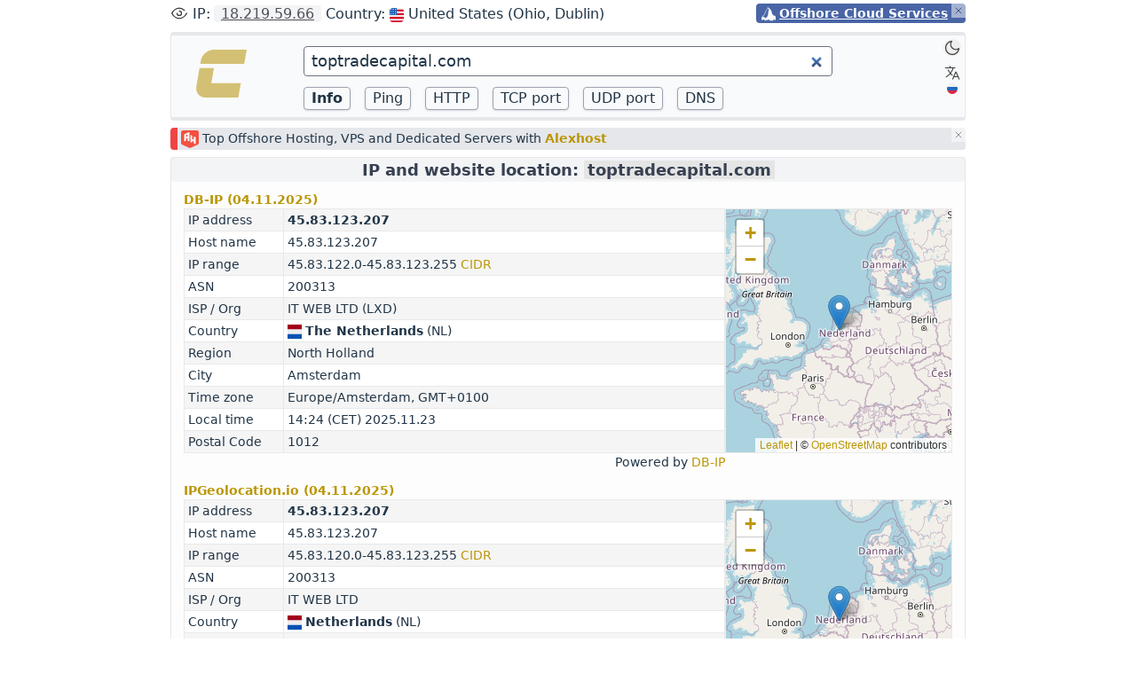

--- FILE ---
content_type: text/html; charset=utf-8
request_url: https://check-host.net/ip-info?host=toptradecapital.com
body_size: 5185
content:
<!DOCTYPE html>
<html lang="en" class="dark:bg-neutral-900 dark:text-gray-300">
  <head>
    <meta charset="UTF-8" />
<meta name="viewport" content="width=device-width, initial-scale=1.0" />
<meta name="color-scheme" content="light dark" />
<meta name="theme-color" content="#171717" />
<title>IP and website location
: Check host - online website monitoring
</title>
<meta name="keywords" content="website monitoring, check website, DNS from different locations, check server, IP location, IP calculator, ping server, check ip" />
<meta name="description" content="Get IP address location information: country, region/state, city:
 website monitoring with useful tools, Check IP, Check website
 "/>
<meta http-equiv="content-type" content="text/html; charset=utf-8" />
<meta name="author" content="Check-Host.net" />
<meta name="robots" content="all" />
<link id="manifest" rel="manifest" href="/manifest.json" />
<link rel="shortcut icon" href="/checkhost-favicon.png" type="image/png" />
<style type="text/css" title="checkhost" media="screen">
  @import "/css/chstyle.css?1763891138";
</style>
<script>function setTheme(theme){try {if (theme) {localStorage.theme = theme} if (localStorage.theme === 'dark' || (!('theme' in localStorage) && window.matchMedia('(prefers-color-scheme: dark)').matches)) {document.documentElement.classList.add('dark'); document.getElementById('manifest').href = '/manifest-dark.json'} else {document.documentElement.classList.remove('dark'); document.getElementById('manifest').href = '/manifest.json'} } catch (_) {}; } setTheme();</script>
<script type="text/javascript" src="/js/chbase.js?1763891138"></script>
<script type="text/javascript" src="/js/lang.en.js?1695012830"></script>

<link href="https://check-host.net/ip-info"  rel="canonical" />

<link href="https://check-host.net/ip-info?host=toptradecapital.com" hreflang="x-default" rel="alternate" />
<link href="https://check-host.net/ip-info?host=toptradecapital.com&lang=en" hreflang="en" rel="alternate" />
<link href="https://check-host.net/ip-info?host=toptradecapital.com&lang=ru" hreflang="ru" rel="alternate" />


  </head>

  <body>
    <div class="container w-full max-w-5xl mx-auto pt-1">
      <nav></nav>
      <div id="youripd" class="gap-1.5 sm:gap-0 flex sm:flex-row flex-col justify-items-end text-sm leading-relaxed  mb-1 md:mb-2 rounded">
        <div id="insideyourip" class="flex-auto rounded sm:rounded-none sm:rounded-l overflow-hidden whitespace-nowrap text-ellipsis rounded-r sm:rounded-none">
          <span class="text-base">Loading IP address geographic location...</span>
          <script type="text/javascript" src="/ip/widget.js" async></script>
        </div>
        
<div class="hostabq ri-btive o-p-lace-self-end o-s-elf-end pl-1.5 pr-2
                         rounded text-right sm:text-left
                         bg-ch-purple text-white font-semibold pr-5 whitespace-nowrap"
     id="amtpeayvrkebprivatealps">
  <div class="specjo flex">
  <div class="w-4"><img class="align-middle inline h-4 w-4" src="/images/privatealps.png"></div>
  <div class="ml-1"><a href="https://privatealps.net">Offshore Cloud Services</a></div>
</div>

   <span class="alxam"><img class="w-3 dark:invert" src="/images/clozew.svg"></span>

</div>


        <div> </div>
      </div>

      <div class="flex bg-gray-200 dark:bg-zinc-700 pt-1 rounded-t"></div>

      <div id="tools" class="flex flex-row bg-gray-50 border-x border-gray-200 dark:border-zinc-700 dark:bg-zinc-800">
        <div id="logo" class="basis-3/12 xs:basis-2/12 pt-3 pl-1 xs:pl-3 sm:pl-3 md:pl-6 pr-1 md:pr-0">
          <div class="float-right md:float-none mr-1 xs:mr-2 sm:mr-2 md:mr-0">
            <a href="/"><img class="max-h-8 min-h-8 md:min-h-16 md:max-h-16 block dark:hidden" src="/images/mainlogo.png"><img class="max-h-8 min-h-8 md:min-h-16 md:max-h-16 hidden dark:block" src="/images/mainlogo-dark.png"></a>
          </div>
        </div>
        
        <div class="basis-7/12 xs:basis-8/12 text-left">
          <form action="/ip-info" class="pt-1">
          <div class="field mt-2 mb-2 xs:mb-3">
            <input class="w-full py-0.5 px-2 rounded bg-white dark:bg-zinc-700 border border-gray-400 dark:border-zinc-600 text-lg focus:border-gray-500 dark:focus:border-zinc-500 focus:outline-none"
                   type="search" name="host" id="hostip"
                   value="toptradecapital.com"
              autofocus
              placeholder="Hostname or IP address" />
          </div>
          <input type="hidden" name="csrf_token" value="d5e8b14f673cf652125f07c7b98ab6e4c09d5f95">
          <div class="buttons-old grid grid-flow-col auto-cols-max
                      sm:grid-rows-1 grid-rows-2
                      gap-x-2 xs:gap-x-4 gap-y-2 mb-2">
            <div>
              <input class="w-full action_btn  active_btn " type="button" name="info" value="Info" />
            </div>
            <div>
              <input  class="w-full action_btn " type="button" name="ping" value="Ping" />
            </div>
            <div>
              <input class="w-full action_btn " type="button" name="http" value="HTTP" />
            </div>
            <div>
              <input class="w-full action_btn " type="button" name="tcp"  value="TCP port" />
            </div>
            <div>
              <input class="w-full action_btn " type="button" name="udp" value="UDP port"  />
            </div>
            <div>
              <input class="w-full action_btn " type="button" name="dns"  value="DNS"  />
            </div>
          </div>
          </form>
        </div>
        <div class="basis-2/12 flex flex-col items-end justify-start space-y-2 pr-1">
          <div class="pt-1">
            <button onclick="setTheme('dark')" aria-label="Dark" title="Switch to Dark theme"
                   class="transition cursor-pointer block dark:hidden flex items-center justify-center w-5 h-5 rounded-full hover:bg-zinc-200">
              <img class="w-5 h-5 opacity-75" src="/images/dark.svg">
            </button>
            <button onclick="setTheme('light')" type="button" aria-label="Light" title="Switch to Light theme"
                    class="transition cursor-pointer hidden dark:block flex items-center justify-center w-5 h-5 rounded-full hover:dark:bg-zinc-700">
              <img class="dark:invert w-5 h-5 opacity-75" src="/images/light.svg">
            </button>
          </div>
          <div class="w-5 hover:bg-gray-200 dark:hover:bg-zinc-700 rounded">
           <div>
             <a onclick="set_cookie_maxage('lang', 'ru', 86400 * 365);" href="/ip-info?host=toptradecapital.com&amp;lang=ru" title="Change website language"><img class="w-5 h-5 dark:invert opacity-75" src="/images/lang.svg?3"></a>
           </div>
           <div class="flex items-center justify-center opacity-85">
             <a onclick="set_cookie_maxage('lang', 'ru', 86400 * 365);" href="/ip-info?host=toptradecapital.com&amp;lang=ru" class="transition flex items-center justify-center w-4 h-4 rounded-full" title="Русская версия"><img class="w-3" src="/images/ru-lang.svg"></a>
           </div>           
         </div>
        </div>
      </div> 

      <div class="flex bg-gray-200 dark:bg-zinc-700 pt-1 mb-2 rounded-b"></div>
      <div id="bmain" class="flex w-full">
        

        

        <div class="ri-btive wfull" id="amtpeayvrkebalexhost">
  
<div class="mb-2 bg-gray-200 dark:bg-zinc-700 py-0.5 pl-1 dorder-l-8 border-red-500 rounded text-sm">
<p class="" style="display: inline">
<a href="https://alexhost.com/vps/vps-ryzen/"><img class="align-middle h-5 w-5 inline mr-1" src="/images/alexrhost.png"></a>Top Offshore Hosting, VPS and Dedicated Servers with <a class="aforce" href="https://alexhost.com/vps/vps-ryzen/"><b>Alexhost</b></a>
</div>

   <span class="alxam"><img class="w-3 dark:invert" src="/images/clozew.svg"></span>

</div>


        

      </div>

      <div class="flex items-center justify-center border-x border-t border-gray-200 bg-gray-100 dark:border-zinc-700 dark:bg-zinc-700 rounded-t ">
        <div class="justify-center">
          <h1 class="px-2">IP and website location: <div class="inline-block"><span class="break-all bg-neutral-200 dark:bg-zinc-600 px-1">toptradecapital.com</span></div></h1>
        </div>
      </div>

      <div id="content2" class="py-2.5 bg-gray-light dark:bg-zinc-800 border-x border-gray-200 dark:border-zinc-700 text-sm">
        <div class="pl-3.5 pr-3.5 text-left">
          <div class="">
          
<script type="text/javascript">
  var map_info = new MapInfo("toptradecapital.com", 'Map is not available');
</script>

<link rel="stylesheet" href="/css/leaflet@1.9.4/dist/leaflet.css"
  integrity="sha256-p4NxAoJBhIIN+hmNHrzRCf9tD/miZyoHS5obTRR9BMY="
  crossorigin=""/>
<script defer type="text/javascript" src="/js/leaflet@1.9.4/dist/leaflet.js"
  integrity="sha256-20nQCchB9co0qIjJZRGuk2/Z9VM+kNiyxNV1lvTlZBo="
  crossorigin="" onload="map_info.initialize();"></script>


<div class="ipinfo-item mb-3" id="ip_info-dbip">
  <div>
    <strong>
      <a href="#ip_info-dbip">
        DB-IP
        (04.11.2025)
      </a>
    </strong>
  </div>
  
  <div id="ip_info_inside-dbip"
       class="ip_info_container flex gap-2 sm:gap-4 flex sm:flex-row flex-col ">
    <div class="flex-auto w-full">
      <table class="table-auto w-full ipinfo-table rounded">
  <!-- IP address -->
  <tr>
    <td>IP address</td>
    <td class="break-all"><strong>45.83.123.207</strong></td>
  </tr>
  <!-- Hostname -->
  <tr>
    <td>Host name</td>
    <td class="break-all">45.83.123.207</td>
  </tr>
  <!-- IP range -->
  <tr>
    <td>IP range</td>
    <td class="break-all">
      45.83.122.0-45.83.123.255
      <a title="CIDR of IP range"
        href="/subnet-calculator?host=45.83.122.0-45.83.123.255">
        CIDR
      </a>
    </td>
  </tr>
  <!-- ASN -->
  <tr>
    <td>ASN</td>
    <td class="break-all">200313</td>
  </tr>
  <!-- ISP / Org -->
  <tr>
    <td>ISP / Org</td>
    <td class="break-all">IT WEB LTD (LXD)</td>
  </tr>
  <!-- Country -->
  <tr>
    <td>Country</td>
    <td class="break-words">
      <img class="inline flag"
      src="/images/flags2/nl.svg" />
      <strong>The Netherlands</strong>
      (NL)
    </td>
  </tr>
  <!-- Region -->
  <tr>
    <td>Region</td>
    <td class="break-all"> North Holland</td>
  </tr>
  <!-- City -->
  <tr>
    <td>City</td>
    <td class="break-all"> Amsterdam</td>
  </tr>
  <!-- Time zone -->
  <tr>
    <td>Time zone</td>
    <td class="break-all">
      Europe/Amsterdam, GMT+0100
    </td>
  </tr>
  <!-- Local time -->
  <tr>
    <td>Local time</td>
    <td class="break-words"> 14:24 (CET) 2025.11.23</td>
  </tr>
  <!-- Postal Code -->
  <tr>
    <td>Postal Code</td>
    <td class="break-all"> 1012</td>
  </tr>
</table>

      
      <div class="text-right">
        Powered by <a target="_blank" rel="nofollow" href="https://db-ip.com">DB-IP</a>
      </div>
    </div>

    <div id="map-dbip"
         class="flex-none w-full h-40 sm:h-auto sm:w-40 md:w-64 md:h-auto sm:mb-5 ">
    </div>
  </div>

  <script type="text/javascript">
    map_info.addMap(
    "map-dbip",
    52.3676,
    4.90414,
    null
    );
  </script>
</div>
<div class="ipinfo-item mb-3" id="ip_info-ipgeolocation">
  <div>
    <strong>
      <a href="#ip_info-ipgeolocation">
        IPGeolocation.io
        (04.11.2025)
      </a>
    </strong>
  </div>
  
  <div id="ip_info_inside-ipgeolocation"
       class="ip_info_container flex gap-2 sm:gap-4 flex sm:flex-row flex-col ">
    <div class="flex-auto w-full">
      <table class="table-auto w-full ipinfo-table rounded">
  <!-- IP address -->
  <tr>
    <td>IP address</td>
    <td class="break-all"><strong>45.83.123.207</strong></td>
  </tr>
  <!-- Hostname -->
  <tr>
    <td>Host name</td>
    <td class="break-all">45.83.123.207</td>
  </tr>
  <!-- IP range -->
  <tr>
    <td>IP range</td>
    <td class="break-all">
      45.83.120.0-45.83.123.255
      <a title="CIDR of IP range"
        href="/subnet-calculator?host=45.83.120.0-45.83.123.255">
        CIDR
      </a>
    </td>
  </tr>
  <!-- ASN -->
  <tr>
    <td>ASN</td>
    <td class="break-all">200313</td>
  </tr>
  <!-- ISP / Org -->
  <tr>
    <td>ISP / Org</td>
    <td class="break-all">IT WEB LTD</td>
  </tr>
  <!-- Country -->
  <tr>
    <td>Country</td>
    <td class="break-words">
      <img class="inline flag"
      src="/images/flags2/nl.svg" />
      <strong>Netherlands</strong>
      (NL)
    </td>
  </tr>
  <!-- Region -->
  <tr>
    <td>Region</td>
    <td class="break-all"> North Holland</td>
  </tr>
  <!-- City -->
  <tr>
    <td>City</td>
    <td class="break-all"> Amsterdam</td>
  </tr>
  <!-- Time zone -->
  <tr>
    <td>Time zone</td>
    <td class="break-all">
      Europe/Amsterdam, GMT+0100
    </td>
  </tr>
  <!-- Local time -->
  <tr>
    <td>Local time</td>
    <td class="break-words"> 14:24 (CET) 2025.11.23</td>
  </tr>
  <!-- Postal Code -->
  <tr>
    <td>Postal Code</td>
    <td class="break-all"> 1053</td>
  </tr>
</table>

      
      <div class="text-right">
        Powered by <a target="_blank" rel="nofollow" href="https://ipgeolocation.io">IPGeolocation.io</a>
      </div>
    </div>

    <div id="map-ipgeolocation"
         class="flex-none w-full h-40 sm:h-auto sm:w-40 md:w-64 md:h-auto sm:mb-5 ">
    </div>
  </div>

  <script type="text/javascript">
    map_info.addMap(
    "map-ipgeolocation",
    52.1326293945312,
    5.29126977920532,
    null
    );
  </script>
</div>
<div class="ipinfo-item mb-3" id="ip_info-ip2location">
  <div>
    <strong>
      <a href="#ip_info-ip2location">
        IP2Location
        (04.11.2025)
      </a>
    </strong>
  </div>
  
  <div id="ip_info_inside-ip2location"
       class="ip_info_container flex gap-2 sm:gap-4 flex sm:flex-row flex-col ">
    <div class="flex-auto w-full">
      <table class="table-auto w-full ipinfo-table rounded">
  <!-- IP address -->
  <tr>
    <td>IP address</td>
    <td class="break-all"><strong>45.83.123.207</strong></td>
  </tr>
  <!-- Hostname -->
  <tr>
    <td>Host name</td>
    <td class="break-all">45.83.123.207</td>
  </tr>
  <!-- IP range -->
  <tr>
    <td>IP range</td>
    <td class="break-all">
      45.83.120.0-45.83.123.255
      <a title="CIDR of IP range"
        href="/subnet-calculator?host=45.83.120.0-45.83.123.255">
        CIDR
      </a>
    </td>
  </tr>
  <!-- ASN -->
  <tr>
    <td>ASN</td>
    <td class="break-all">200313</td>
  </tr>
  <!-- ISP / Org -->
  <tr>
    <td>ISP / Org</td>
    <td class="break-all">IT Web Ltd</td>
  </tr>
  <!-- Country -->
  <tr>
    <td>Country</td>
    <td class="break-words">
      <img class="inline flag"
      src="/images/flags2/nl.svg" />
      <strong>Netherlands (Kingdom of the)</strong>
      (NL)
    </td>
  </tr>
  <!-- Region -->
  <tr>
    <td>Region</td>
    <td class="break-all"> Noord-Holland</td>
  </tr>
  <!-- City -->
  <tr>
    <td>City</td>
    <td class="break-all"> Amsterdam</td>
  </tr>
  <!-- Time zone -->
  <tr>
    <td>Time zone</td>
    <td class="break-all">
      Europe/Amsterdam, GMT+0100
    </td>
  </tr>
  <!-- Local time -->
  <tr>
    <td>Local time</td>
    <td class="break-words"> 14:24 (CET) 2025.11.23</td>
  </tr>
  <!-- Postal Code -->
  <tr>
    <td>Postal Code</td>
    <td class="break-all"> 1000</td>
  </tr>
</table>

      
      <div class="text-right">
        Powered by <a target="_blank" rel="nofollow" href="https://www.ip2location.com">IP2Location</a>
      </div>
    </div>

    <div id="map-ip2location"
         class="flex-none w-full h-40 sm:h-auto sm:w-40 md:w-64 md:h-auto sm:mb-5 ">
    </div>
  </div>

  <script type="text/javascript">
    map_info.addMap(
    "map-ip2location",
    52.378502,
    4.89998,
    null
    );
  </script>
</div>
<div class="ipinfo-item mb-3" id="ip_info-geolite2">
  <div>
    <strong>
      <a href="#ip_info-geolite2">
        MaxMind GeoIP
        (22.11.2025)
      </a>
    </strong>
  </div>
  
  <div id="ip_info_inside-geolite2"
       class="ip_info_container flex gap-2 sm:gap-4 flex sm:flex-row flex-col ">
    <div class="flex-auto w-full">
      <table class="table-auto w-full ipinfo-table rounded">
  <!-- IP address -->
  <tr>
    <td>IP address</td>
    <td class="break-all"><strong>45.83.123.207</strong></td>
  </tr>
  <!-- Hostname -->
  <tr>
    <td>Host name</td>
    <td class="break-all">45.83.123.207</td>
  </tr>
  <!-- IP range -->
  <tr>
    <td>IP range</td>
    <td class="break-all">
      45.83.123.0-45.83.123.255
      <a title="CIDR of IP range"
        href="/subnet-calculator?host=45.83.123.0-45.83.123.255">
        CIDR
      </a>
    </td>
  </tr>
  <!-- ASN -->
  <tr>
    <td>ASN</td>
    <td class="break-all">200313</td>
  </tr>
  <!-- ISP / Org -->
  <tr>
    <td>ISP / Org</td>
    <td class="break-all">IT WEB LTD</td>
  </tr>
  <!-- Country -->
  <tr>
    <td>Country</td>
    <td class="break-words">
      <img class="inline flag"
      src="/images/flags2/vg.svg" />
      <strong>British Virgin Islands</strong>
      (VG)
    </td>
  </tr>
  <!-- Region -->
  <tr>
    <td>Region</td>
    <td class="break-all"> </td>
  </tr>
  <!-- City -->
  <tr>
    <td>City</td>
    <td class="break-all"> </td>
  </tr>
  <!-- Time zone -->
  <tr>
    <td>Time zone</td>
    <td class="break-all">
      America/Tortola, GMT-0400
    </td>
  </tr>
  <!-- Local time -->
  <tr>
    <td>Local time</td>
    <td class="break-words"> 09:24 (AST) 2025.11.23</td>
  </tr>
  <!-- Postal Code -->
  <tr>
    <td>Postal Code</td>
    <td class="break-all"> </td>
  </tr>
</table>

      
      <div class="text-right">
        Powered by <a target="_blank" rel="nofollow" href="https://www.maxmind.com">MaxMind GeoIP</a>
      </div>
    </div>

    <div id="map-geolite2"
         class="flex-none w-full h-40 sm:h-auto sm:w-40 md:w-64 md:h-auto sm:mb-5 ">
    </div>
  </div>

  <script type="text/javascript">
    map_info.addMap(
    "map-geolite2",
    18.4985,
    -64.4999,
    1000
    );
  </script>
</div>
<div class="ipinfo-item mb-3" id="ip_info-ipinfoio">
  <div>
    <strong>
      <a href="#ip_info-ipinfoio">
        IPInfo.io
        (04.11.2025)
      </a>
    </strong>
  </div>
  
  <div id="ip_info_inside-ipinfoio"
       class="ip_info_container flex gap-2 sm:gap-4 flex sm:flex-row flex-col ">
    <div class="flex-auto w-full">
      <table class="table-auto w-full ipinfo-table rounded">
  <!-- IP address -->
  <tr>
    <td>IP address</td>
    <td class="break-all"><strong>45.83.123.207</strong></td>
  </tr>
  <!-- Hostname -->
  <tr>
    <td>Host name</td>
    <td class="break-all">45.83.123.207</td>
  </tr>
  <!-- IP range -->
  <tr>
    <td>IP range</td>
    <td class="break-all">
      45.83.120.0-45.83.123.255
      <a title="CIDR of IP range"
        href="/subnet-calculator?host=45.83.120.0-45.83.123.255">
        CIDR
      </a>
    </td>
  </tr>
  <!-- ASN -->
  <tr>
    <td>ASN</td>
    <td class="break-all">200313</td>
  </tr>
  <!-- ISP / Org -->
  <tr>
    <td>ISP / Org</td>
    <td class="break-all">IT WEB LTD</td>
  </tr>
  <!-- Country -->
  <tr>
    <td>Country</td>
    <td class="break-words">
      <img class="inline flag"
      src="/images/flags2/nl.svg" />
      <strong>The Netherlands</strong>
      (NL)
    </td>
  </tr>
  <!-- Region -->
  <tr>
    <td>Region</td>
    <td class="break-all"> </td>
  </tr>
  <!-- City -->
  <tr>
    <td>City</td>
    <td class="break-all"> </td>
  </tr>
  <!-- Time zone -->
  <tr>
    <td>Time zone</td>
    <td class="break-all">
      
    </td>
  </tr>
  <!-- Local time -->
  <tr>
    <td>Local time</td>
    <td class="break-words"> </td>
  </tr>
  <!-- Postal Code -->
  <tr>
    <td>Postal Code</td>
    <td class="break-all"> </td>
  </tr>
</table>

      
      <div class="text-right">
        Powered by <a target="_blank" rel="nofollow" href="https://ipinfo.io">IPInfo.io</a>
      </div>
    </div>

    <div id="map-ipinfoio"
         class="flex-none w-full h-40 sm:h-auto sm:w-40 md:w-64 md:h-auto sm:mb-5 h-6">
    </div>
  </div>

  <script type="text/javascript">
    map_info.addMap(
    "map-ipinfoio",
    null,
    null,
    null
    );
  </script>
</div>


<script type="text/javascript">
  function map_initialize() {
    map_info.initialize()
  }
</script>

<!-- whois -->
<div>
  <div class="flex">
  <div class="w-16 xs:w-32 font-semibold">
    <strong>Whois:</strong>
  </div>
  <div>
    <div id="whois_preloader" class="hidden">
      <div class="h-3 preloader bg-no-repeat bg-[url('/images/preloader-sm.gif')] dark:bg-[url('/images/preloader-dark-sm.gif')] sm:bg-[url('/images/preloader.gif')] dark:sm:bg-[url('/images/preloader-dark.gif')] h-5 bg-left w-48 "></div>

    </div>
    <a href='javascript:void(0)' id="whois_retrieve"
       onclick="retrieve_whois_data('toptradecapital.com'); return false;">
      Retrieve whois data
    </a>
  </div>
</div>

<div>
  <pre id="whois_result"
       class="hidden text-sm whitespace-pre-wrap bg-white dark:bg-zinc-700 p-4 min-h-8 max-h-96 rounded border border-gray-200 dark:border-zinc-600 overflow-auto"></pre>
</div>

</div>

<!-- bgptools + bgp.he.net + peeringdb -->
<div>
  
<div class="flex mt-2">
  <div class="w-16 xs:w-32 font-semibold">
    <strong>BGP:</strong>
  </div>
  <div class="flex-none xs:flex">
    <a class="mr-3 block xs:inline" target='_blank' href="https://bgp.tools/prefix/45.83.123.207">BGP.tools <img class="icon-external dark:invert" src="/images/external.svg"></a>
    <a class="mr-3 block xs:inline" target='_blank' href="https://bgp.he.net/ip/45.83.123.207">HE.net <img class="icon-external dark:invert" src="/images/external.svg"></a>
    <a target='_blank' class="block xs:inline" href="https://www.peeringdb.com/search/v2?q=AS200313">PeeringDB <img class="icon-external dark:invert" src="/images/external.svg"></a>
  </div>
</div>

<div class="flex mt-2">
  <div class="w-16 xs:w-32 font-semibold">
    <strong>DNS:</strong>
  </div>
  <div class="flex">
    <a class="mr-3" target='_blank' href="https://bgp.tools/dns/toptradecapital.com">BGP.tools <img class="icon-external dark:invert" src="/images/external.svg"></a> 
    <a target='_blank' href="https://bgp.he.net/dns/toptradecapital.com">HE.net <img class="icon-external dark:invert" src="/images/external.svg"></a>
  </div>
</div>

</div>

<div class="mt-2.5">
  Your IP address information in lite format: <a href="https://ipiz.net" class="ml-1 font-bold"><img class="icon-external dark:invert w-4 mr-1" src="/images/ipiz.svg">IPiz.net</a>

</div>

          </div>
          <div class="my-3.5">
          
<div class="ri-btive" id="amtpeayvrkebpp-liaryt">
  <div class="">
  <div class="hidden blockxs">
<a class="cursor-pointer" href="https://waicore.com/en">
  <img class="w-full opacity-90" src="/images/dowaithen.png">
</a>
</div>
<div class="hiddenxs">
<a class="cursor-pointer" href="https://waicore.com/en">
  <img class="w-full opacity-90" src="/images/mowaithen.png">
</a>
</div>

  </div>
   <span class="alxam"><img class="w-3 dark:invert" src="/images/clozew.svg"></span>

</div>



          </div>
          <div class="">
          
<div class="ri-btive" id="amtpeayvrkebpp-liaryt2">
  <div class="">
  <div class="hidden blockxs">
<a class="cursor-pointer" href="https://hostealo.es">
  <img class="w-full opacity-90" src="/images/dhostealosen.png">
</a>
</div>
<div class="hiddenxs">
<a class="cursor-pointer" href="https://hostealo.es">
  <img class="w-full opacity-90" src="/images/mhostealosen.png">
</a>
</div>

  </div>
   <span class="alxam"><img class="w-3 dark:invert" src="/images/clozew.svg"></span>

</div>



          </div>
          <div class="mt-2.5"> </div>
        </div>
      </div>

      <div class="flex bg-gray-200 dark:bg-zinc-700 pt-1 mb-3 rounded-b"></div>

      <footer class="mb-3 text-sm">
        <div class="flex justify-center my-4">
          <div id="amtpeayvrkebae-footer">
  <a class="hover:opacity-90" href="https://aeza.net/?ref=checkhostf"><img class="hidden dark:block inline h-5 xs:h-6" src="/images/waelogo.svg"><img class="dark:hidden block inline h-5 xs:h-6" src="/images/waelogo-light.svg"></a>

</div>


        </div>
        <div>
          <ul class="list-reset flex flex-wrap gap-x-4 justify-center my-1.5">
            <li><a href="/ip-info" title="IP location">IP info</a></li>
            <li><a href="/check-ping" title="Ping server online">Ping</a></li>
            <li><a href="/check-http" title="HTTP monitoring">HTTP</a></li>
            <li><a href="/check-tcp" title="TCP connect, check port">TCP port</a></li>
            <li><a href="/check-udp" title="UDP connect, check port">UDP port</a></li>
            <li><a href="/check-dns" title="DNS monitoring">DNS</a></li>
          </ul>
        </div>

        <div>
          <ul class="list-reset flex flex-wrap gap-x-4 justify-center">
            <li><a href="/news" title="News of website monitoring project">News</a></li>
            <li><a href="/about/faq" title="FAQ">FAQ</a></li>
            <li><a href="/articles" title="Articles">Articles</a></li>
            <li><a href="/about/api" title="Check-Host API">API</a></li>
            <li><a href="/terminal" title="Terminal">Terminal</a></li>
            <li><a href="/contacts" title="Contact us, feedbacks">Contacts</a></li>
          </ul>
        </div>

        <div id="apps" class="flex justify-center mt-2 mb-1.5">
          <a class="mr-4 opacity-75 hover:opacity-60" href="https://x.com/checkhost" title="Twitter"><img class="w-6 dark:invert" alt="Twitter" src="/images/tw2.svg"></a>
          <a class="mr-4 opacity-75 hover:opacity-60" href="https://telegram.me/checkhostbot" title="Telegram Bot"><img class="h-6 dark:invert" src="/images/tg2.svg" alt="Telegram Bot"></a>
        </div>

        <div class="flex flex-nowrap justify-center text-sm">
          <a class="inline mx-1" href="/"><img class="mr-1 inline h-5 w-5 dark:hidden" src="/images/mainlogo.png"><img class="mr-1 h-5 w-5 hidden dark:inline" src="/images/mainlogo-dark.png">Check-Host.net</a> &copy; 2010-2025
        </div>
      </footer>
    </div>
    <div id="prepender" data-prefix="amtpeayvrkeb"></div>
  </body>
</html>


--- FILE ---
content_type: text/css
request_url: https://check-host.net/css/chstyle.css?1763891138
body_size: 8125
content:
*,::before,::after{box-sizing:border-box;border-width:0;border-style:solid;border-color:#e5e7eb}::before,::after{--tw-content: ""}html,:host{line-height:1.5;-webkit-text-size-adjust:100%;-moz-tab-size:4;-o-tab-size:4;tab-size:4;font-family:ui-sans-serif,system-ui,sans-serif,"Apple Color Emoji","Segoe UI Emoji","Segoe UI Symbol","Noto Color Emoji";font-feature-settings:normal;font-variation-settings:normal;-webkit-tap-highlight-color:transparent}body{margin:0;line-height:inherit}hr{height:0;color:inherit;border-top-width:1px}abbr:where([title]){-webkit-text-decoration:underline dotted;text-decoration:underline dotted}h1,h2,h3,h4,h5,h6{font-size:inherit;font-weight:inherit}a{color:inherit;text-decoration:inherit}b,strong{font-weight:bolder}code,kbd,samp,pre{font-family:ui-monospace,SFMono-Regular,Menlo,Monaco,Consolas,"Liberation Mono","Courier New",monospace;font-feature-settings:normal;font-variation-settings:normal;font-size:1em}small{font-size:80%}sub,sup{font-size:75%;line-height:0;position:relative;vertical-align:baseline}sub{bottom:-0.25em}sup{top:-0.5em}table{text-indent:0;border-color:inherit;border-collapse:collapse}button,input,optgroup,select,textarea{font-family:inherit;font-feature-settings:inherit;font-variation-settings:inherit;font-size:100%;font-weight:inherit;line-height:inherit;letter-spacing:inherit;color:inherit;margin:0;padding:0}button,select{text-transform:none}button,input:where([type=button]),input:where([type=reset]),input:where([type=submit]){-webkit-appearance:button;background-color:transparent;background-image:none}:-moz-focusring{outline:auto}:-moz-ui-invalid{box-shadow:none}progress{vertical-align:baseline}::-webkit-inner-spin-button,::-webkit-outer-spin-button{height:auto}[type=search]{-webkit-appearance:textfield;outline-offset:-2px}::-webkit-search-decoration{-webkit-appearance:none}::-webkit-file-upload-button{-webkit-appearance:button;font:inherit}summary{display:list-item}blockquote,dl,dd,h1,h2,h3,h4,h5,h6,hr,figure,p,pre{margin:0}fieldset{margin:0;padding:0}legend{padding:0}ol,ul,menu{list-style:none;margin:0;padding:0}dialog{padding:0}textarea{resize:vertical}input::-moz-placeholder,textarea::-moz-placeholder{opacity:1;color:#9ca3af}input::placeholder,textarea::placeholder{opacity:1;color:#9ca3af}button,[role=button]{cursor:pointer}:disabled{cursor:default}img,svg,video,canvas,audio,iframe,embed,object{display:block;vertical-align:middle}img,video{max-width:100%;height:auto}[hidden]{display:none}input,textarea,select{--tw-bg-opacity: 1;background-color:rgb(255 255 255 / var(--tw-bg-opacity))}input:where(.dark,.dark *),textarea:where(.dark,.dark *),select:where(.dark,.dark *){--tw-bg-opacity: 1;background-color:rgb(63 63 70 / var(--tw-bg-opacity))}h1{font-size:1.125rem;line-height:1.75rem;font-weight:600;line-height:1.5;--tw-text-opacity: 1;color:rgb(55 65 81 / var(--tw-text-opacity))}h1:where(.dark,.dark *){--tw-text-opacity: 1;color:rgb(209 213 219 / var(--tw-text-opacity))}h2{font-size:1rem;line-height:1.5rem;font-weight:600;line-height:1.5;--tw-text-opacity: 1;color:rgb(55 65 81 / var(--tw-text-opacity))}h2:where(.dark,.dark *){--tw-text-opacity: 1;color:rgb(209 213 219 / var(--tw-text-opacity))}h3{font-size:0.875rem;line-height:1.25rem;font-weight:600;line-height:1.5;--tw-text-opacity: 1;color:rgb(55 65 81 / var(--tw-text-opacity))}h3:where(.dark,.dark *){--tw-text-opacity: 1;color:rgb(209 213 219 / var(--tw-text-opacity))}h4{--tw-text-opacity: 1;color:rgb(55 65 81 / var(--tw-text-opacity))}h4:where(.dark,.dark *){--tw-text-opacity: 1;color:rgb(209 213 219 / var(--tw-text-opacity))}p{margin-top:0.5rem;margin-bottom:0.5rem;line-height:1.25}.article mark{--tw-bg-opacity: 1;background-color:rgb(229 229 229 / var(--tw-bg-opacity));padding-left:0.25rem;padding-right:0.25rem;font-weight:500}.article mark:where(.dark,.dark *){--tw-bg-opacity: 1;background-color:rgb(82 82 91 / var(--tw-bg-opacity));--tw-text-opacity: 1;color:rgb(209 213 219 / var(--tw-text-opacity))}.article mark a{--tw-text-opacity: 1 !important;color:rgb(31 41 55 / var(--tw-text-opacity))!important}.article mark a:hover{--tw-text-opacity: 1 !important;color:rgb(55 65 81 / var(--tw-text-opacity))!important}.article mark a:where(.dark,.dark *){--tw-text-opacity: 1 !important;color:rgb(209 213 219 / var(--tw-text-opacity))!important}.article mark a:hover:where(.dark,.dark *){--tw-text-opacity: 1 !important;color:rgb(209 213 219 / var(--tw-text-opacity))!important}.article em{--tw-bg-opacity: 1;background-color:rgb(244 244 245 / var(--tw-bg-opacity));padding-left:0.125rem;padding-right:0.125rem;font-style:normal;--tw-text-opacity: 1;color:rgb(190 18 60 / var(--tw-text-opacity))}.article em:where(.dark,.dark *){--tw-bg-opacity: 1;background-color:rgb(63 63 70 / var(--tw-bg-opacity))}.article i{--tw-bg-opacity: 1;background-color:rgb(244 244 245 / var(--tw-bg-opacity));padding-left:0.125rem;padding-right:0.125rem;font-style:normal}.article i:where(.dark,.dark *){--tw-bg-opacity: 1;background-color:rgb(63 63 70 / var(--tw-bg-opacity))}.article a{font-weight:500;text-decoration-line:underline!important}.article li span{font-weight:600}.article ol.list-alpha>li>span{--tw-bg-opacity: 1;background-color:rgb(186 230 253 / var(--tw-bg-opacity));padding-left:0.5rem;padding-right:0.5rem;padding-top:0.125rem;padding-bottom:0.125rem}.article ol.list-alpha>li>span:where(.dark,.dark *){background-color:rgb(125 211 252 / 0.8);--tw-text-opacity: 1;color:rgb(31 41 55 / var(--tw-text-opacity))}@media (min-width: 460px){.hiddenxs{display:none}.blockxs{display:block!important}}.blocjk{display:block}.o-s-elf-end{align-self:flex-end}.pr-e-lative{position:relative}.ol-l-elative{position:relative}.ri-ative{position:relative}.ri-btive{position:relative}.o-p-lace-self-end{place-self:end}.reln{position:relative}.relan{position:relative}.action_btn{cursor:pointer;border-radius:0.25rem;border-width:1px;--tw-border-opacity: 1;border-color:rgb(156 163 175 / var(--tw-border-opacity));--tw-bg-opacity: 1;background-color:rgb(249 250 251 / var(--tw-bg-opacity));padding-left:0.5rem;padding-right:0.5rem;padding-top:0.125rem;padding-bottom:0.125rem;line-height:1.25;--tw-shadow: 0 1px 3px 0 rgb(0 0 0 / 0.1), 0 1px 2px -1px rgb(0 0 0 / 0.1);--tw-shadow-colored: 0 1px 3px 0 var(--tw-shadow-color), 0 1px 2px -1px var(--tw-shadow-color);box-shadow:var(--tw-ring-offset-shadow, 0 0 #0000),var(--tw-ring-shadow, 0 0 #0000),var(--tw-shadow)}.action_btn:hover{--tw-border-opacity: 1;border-color:rgb(75 85 99 / var(--tw-border-opacity));--tw-bg-opacity: 1;background-color:rgb(63 63 70 / var(--tw-bg-opacity));--tw-text-opacity: 1;color:rgb(255 255 255 / var(--tw-text-opacity))}.action_btn:where(.dark,.dark *){--tw-border-opacity: 1;border-color:rgb(113 113 122 / var(--tw-border-opacity));--tw-bg-opacity: 1;background-color:rgb(63 63 70 / var(--tw-bg-opacity))}.action_btn:hover:where(.dark,.dark *){--tw-border-opacity: 1;border-color:rgb(113 113 122 / var(--tw-border-opacity));--tw-bg-opacity: 1;background-color:rgb(229 231 235 / var(--tw-bg-opacity));--tw-text-opacity: 1;color:rgb(39 39 42 / var(--tw-text-opacity))}.active_btn{font-weight:700}.axz,.acz,.alxan,.alxa-n,.alxam{position:absolute;top:0px;right:0px;margin:0px;cursor:pointer;--tw-bg-opacity: 1;background-color:rgb(255 255 255 / var(--tw-bg-opacity));padding:0.125rem;font-size:0.75rem;line-height:1rem;font-weight:600;line-height:1;--tw-text-opacity: 1;color:rgb(0 0 0 / var(--tw-text-opacity));opacity:0.5}.axz:hover,.acz:hover,.alxan:hover,.alxa-n:hover,.alxam:hover{opacity:0.4}.axz:where(.dark,.dark *),.acz:where(.dark,.dark *),.alxan:where(.dark,.dark *),.alxa-n:where(.dark,.dark *),.alxam:where(.dark,.dark *){--tw-bg-opacity: 1;background-color:rgb(82 82 91 / var(--tw-bg-opacity));--tw-text-opacity: 1;color:rgb(244 244 245 / var(--tw-text-opacity))}.axz:hover:where(.dark,.dark *),.acz:hover:where(.dark,.dark *),.alxan:hover:where(.dark,.dark *),.alxa-n:hover:where(.dark,.dark *),.alxam:hover:where(.dark,.dark *){opacity:0.7}.question{font-weight:500}.question::before{--tw-text-opacity: 1;color:rgb(107 114 128 / var(--tw-text-opacity));--tw-content: "■";content:var(--tw-content)}.question:where(.dark,.dark *)::before{content:var(--tw-content);--tw-text-opacity: 1;color:rgb(156 163 175 / var(--tw-text-opacity))}.news-date,.article-date{width:6rem;border-radius:0.25rem;border-width:1px;--tw-border-opacity: 1;border-color:rgb(209 213 219 / var(--tw-border-opacity));--tw-bg-opacity: 1;background-color:rgb(229 231 235 / var(--tw-bg-opacity));padding-left:0.25rem;padding-right:0.25rem;text-align:center}.news-date:where(.dark,.dark *),.article-date:where(.dark,.dark *){--tw-border-opacity: 1;border-color:rgb(113 113 122 / var(--tw-border-opacity));--tw-bg-opacity: 1;background-color:rgb(82 82 91 / var(--tw-bg-opacity))}.ip_info_container tr:nth-child(odd),.results tr:nth-child(odd){--tw-bg-opacity: 1;background-color:rgb(245 245 245 / var(--tw-bg-opacity))}.ip_info_container tr:nth-child(even),.results tr:nth-child(even){--tw-bg-opacity: 1;background-color:rgb(255 255 255 / var(--tw-bg-opacity))}.ip_info_container tr:hover,.results tr:hover{--tw-bg-opacity: 1;background-color:rgb(229 229 229 / var(--tw-bg-opacity))}.ip_info_container tr:nth-child(odd):where(.dark,.dark *),.results tr:nth-child(odd):where(.dark,.dark *){--tw-bg-opacity: 1;background-color:rgb(63 63 70 / var(--tw-bg-opacity))}.ip_info_container tr:nth-child(even):where(.dark,.dark *),.results tr:nth-child(even):where(.dark,.dark *){--tw-bg-opacity: 1;background-color:rgb(39 39 42 / var(--tw-bg-opacity))}.ip_info_container tr:hover:where(.dark,.dark *),.results tr:hover:where(.dark,.dark *){--tw-bg-opacity: 1;background-color:rgb(82 82 91 / var(--tw-bg-opacity))}.ip_info_container table{border-width:1px;--tw-border-opacity: 1;border-color:rgb(233 233 233 / var(--tw-border-opacity))}.ip_info_container table:where(.dark,.dark *){--tw-border-opacity: 1;border-color:rgb(82 82 91 / var(--tw-border-opacity))}.ip_info_container td,.results td{border-width:1px;--tw-border-opacity: 1;border-color:rgb(233 233 233 / var(--tw-border-opacity));padding:0.125rem;padding-left:0.25rem;vertical-align:text-top}.ip_info_container td:where(.dark,.dark *),.results td:where(.dark,.dark *){--tw-border-opacity: 1;border-color:rgb(82 82 91 / var(--tw-border-opacity))}.results table td:nth-child(1){width:13rem}.results table td.traceroute_hop_number{width:2rem!important}.results table thead tr{background-color:inherit!important}.popover_content td{border-width:0px;--tw-bg-opacity: 1;background-color:rgb(254 254 254 / var(--tw-bg-opacity));padding-right:0.75rem}.popover_content td:where(.dark,.dark *){--tw-bg-opacity: 1;background-color:rgb(63 63 70 / var(--tw-bg-opacity))}.popover_content table td:nth-child(1){width:-moz-fit-content;width:fit-content}.leaflet-container{border-width:1px;--tw-border-opacity: 1;border-color:rgb(233 233 233 / var(--tw-border-opacity))}.leaflet-container:where(.dark,.dark *){--tw-border-opacity: 1;border-color:rgb(82 82 91 / var(--tw-border-opacity));--tw-bg-opacity: 1 !important;background-color:rgb(39 39 42 / var(--tw-bg-opacity))!important}.node-details td{}.popover_content a{--tw-text-opacity: 1;color:rgb(186 150 5 / var(--tw-text-opacity))}.popover_content a:hover{text-decoration-line:underline}.popover_content a:where(.dark,.dark *){--tw-text-opacity: 1;color:rgb(202 163 4 / var(--tw-text-opacity))}.popover_container[data-popper-placement^=top] .parrow-bg{--tw-border-opacity: 1 !important;border-top-color:rgb(254 254 254 / var(--tw-border-opacity))!important}.popover_container[data-popper-placement^=top] .parrow-bg:where(.dark,.dark *){--tw-border-opacity: 1 !important;border-top-color:rgb(63 63 70 / var(--tw-border-opacity))!important}.popover_container[data-popper-placement^=bottom] .parrow-bg{--tw-border-opacity: 1 !important;border-bottom-color:rgb(254 254 254 / var(--tw-border-opacity))!important}.popover_container[data-popper-placement^=bottom] .parrow-bg:where(.dark,.dark *){--tw-border-opacity: 1 !important;border-bottom-color:rgb(63 63 70 / var(--tw-border-opacity))!important}.popover_container[data-popper-placement^=top] .parrow-border{--tw-border-opacity: 1 !important;border-top-color:rgb(209 213 219 / var(--tw-border-opacity))!important}.popover_container[data-popper-placement^=top] .parrow-border:where(.dark,.dark *){--tw-border-opacity: 1 !important;border-top-color:rgb(113 113 122 / var(--tw-border-opacity))!important}.popover_container[data-popper-placement^=bottom] .parrow-border{--tw-border-opacity: 1 !important;border-bottom-color:rgb(209 213 219 / var(--tw-border-opacity))!important}.popover_container[data-popper-placement^=bottom] .parrow-border:where(.dark,.dark *){--tw-border-opacity: 1 !important;border-bottom-color:rgb(113 113 122 / var(--tw-border-opacity))!important}.intro a{font-weight:700}div.error{--tw-text-opacity: 1;color:rgb(220 38 38 / var(--tw-text-opacity))}.fullscreen{position:fixed;top:0px;left:0px;bottom:0px;right:0px;z-index:50;margin:0px;height:100%;width:100%;overflow:hidden;border-width:0px;padding:0px}.icon-external{display:inline;width:1rem;vertical-align:text-top;opacity:0.8}.wfull{width:100%}#content2 a:link,#content2 a:visited,#content2 .h1_host,#bmain a:link,#bmain a:visited,.aforce{--tw-text-opacity: 1;color:rgb(186 150 5 / var(--tw-text-opacity));text-decoration-line:none}#content2 a:link:where(.dark,.dark *),#content2 a:visited:where(.dark,.dark *),#content2 .h1_host:where(.dark,.dark *),#bmain a:link:where(.dark,.dark *),#bmain a:visited:where(.dark,.dark *),.aforce:where(.dark,.dark *){--tw-text-opacity: 1;color:rgb(202 163 4 / var(--tw-text-opacity))}#content2 a:hover,#bmain a:hover,a.aforce:hover{--tw-text-opacity: 1;color:rgb(51 51 51 / var(--tw-text-opacity));text-decoration-line:underline}#content2 a:hover:where(.dark,.dark *),#bmain a:hover:where(.dark,.dark *),a.aforce:hover:where(.dark,.dark *){--tw-text-opacity: 1;color:rgb(229 231 235 / var(--tw-text-opacity))}#insideyourip a:link,#insideyourip a:visited{margin-left:0.25rem;border-radius:0.25rem;--tw-bg-opacity: 1;background-color:rgb(243 244 246 / var(--tw-bg-opacity));padding-left:0.5rem;padding-right:0.5rem;padding-top:0px;padding-bottom:0px;font-size:1rem;line-height:1.5rem;font-weight:500;--tw-text-opacity: 1;color:rgb(82 82 91 / var(--tw-text-opacity));text-decoration-line:underline}#insideyourip a:link:where(.dark,.dark *),#insideyourip a:visited:where(.dark,.dark *){--tw-bg-opacity: 1;background-color:rgb(63 63 70 / var(--tw-bg-opacity));--tw-text-opacity: 1;color:rgb(209 213 219 / var(--tw-text-opacity))}#insideyourip a:hover{--tw-text-opacity: 1;color:rgb(63 63 70 / var(--tw-text-opacity));text-decoration-line:none}#insideyourip a:hover:where(.dark,.dark *){--tw-text-opacity: 1;color:rgb(229 231 235 / var(--tw-text-opacity))}.prettyprint{border-width:1px;--tw-border-opacity: 1;border-color:rgb(209 213 219 / var(--tw-border-opacity));--tw-bg-opacity: 1;background-color:rgb(255 255 255 / var(--tw-bg-opacity));padding:0.625rem}.prettyprint:where(.dark,.dark *){--tw-border-opacity: 1;border-color:rgb(63 63 70 / var(--tw-border-opacity));--tw-bg-opacity: 1;background-color:rgb(24 24 27 / var(--tw-bg-opacity))}img.flag{height:1rem;width:1rem;vertical-align:middle}footer a:link,footer a:visited{text-decoration-line:underline}footer a:hover{text-decoration-line:none;opacity:0.8}footer a:hover:where(.dark,.dark *){--tw-text-opacity: 1;color:rgb(255 255 255 / var(--tw-text-opacity));opacity:1}.dark{--tw-bg-opacity: 1;background-color:rgb(23 23 23 / var(--tw-bg-opacity))}.dorder-l-8{border-left-width:8px}*,::before,::after{--tw-border-spacing-x: 0;--tw-border-spacing-y: 0;--tw-translate-x: 0;--tw-translate-y: 0;--tw-rotate: 0;--tw-skew-x: 0;--tw-skew-y: 0;--tw-scale-x: 1;--tw-scale-y: 1;--tw-pan-x: ;--tw-pan-y: ;--tw-pinch-zoom: ;--tw-scroll-snap-strictness: proximity;--tw-gradient-from-position: ;--tw-gradient-via-position: ;--tw-gradient-to-position: ;--tw-ordinal: ;--tw-slashed-zero: ;--tw-numeric-figure: ;--tw-numeric-spacing: ;--tw-numeric-fraction: ;--tw-ring-inset: ;--tw-ring-offset-width: 0px;--tw-ring-offset-color: #fff;--tw-ring-color: rgb(59 130 246 / 0.5);--tw-ring-offset-shadow: 0 0 #0000;--tw-ring-shadow: 0 0 #0000;--tw-shadow: 0 0 #0000;--tw-shadow-colored: 0 0 #0000;--tw-blur: ;--tw-brightness: ;--tw-contrast: ;--tw-grayscale: ;--tw-hue-rotate: ;--tw-invert: ;--tw-saturate: ;--tw-sepia: ;--tw-drop-shadow: ;--tw-backdrop-blur: ;--tw-backdrop-brightness: ;--tw-backdrop-contrast: ;--tw-backdrop-grayscale: ;--tw-backdrop-hue-rotate: ;--tw-backdrop-invert: ;--tw-backdrop-opacity: ;--tw-backdrop-saturate: ;--tw-backdrop-sepia: ;--tw-contain-size: ;--tw-contain-layout: ;--tw-contain-paint: ;--tw-contain-style: }::backdrop{--tw-border-spacing-x: 0;--tw-border-spacing-y: 0;--tw-translate-x: 0;--tw-translate-y: 0;--tw-rotate: 0;--tw-skew-x: 0;--tw-skew-y: 0;--tw-scale-x: 1;--tw-scale-y: 1;--tw-pan-x: ;--tw-pan-y: ;--tw-pinch-zoom: ;--tw-scroll-snap-strictness: proximity;--tw-gradient-from-position: ;--tw-gradient-via-position: ;--tw-gradient-to-position: ;--tw-ordinal: ;--tw-slashed-zero: ;--tw-numeric-figure: ;--tw-numeric-spacing: ;--tw-numeric-fraction: ;--tw-ring-inset: ;--tw-ring-offset-width: 0px;--tw-ring-offset-color: #fff;--tw-ring-color: rgb(59 130 246 / 0.5);--tw-ring-offset-shadow: 0 0 #0000;--tw-ring-shadow: 0 0 #0000;--tw-shadow: 0 0 #0000;--tw-shadow-colored: 0 0 #0000;--tw-blur: ;--tw-brightness: ;--tw-contrast: ;--tw-grayscale: ;--tw-hue-rotate: ;--tw-invert: ;--tw-saturate: ;--tw-sepia: ;--tw-drop-shadow: ;--tw-backdrop-blur: ;--tw-backdrop-brightness: ;--tw-backdrop-contrast: ;--tw-backdrop-grayscale: ;--tw-backdrop-hue-rotate: ;--tw-backdrop-invert: ;--tw-backdrop-opacity: ;--tw-backdrop-saturate: ;--tw-backdrop-sepia: ;--tw-contain-size: ;--tw-contain-layout: ;--tw-contain-paint: ;--tw-contain-style: }.container{width:100%;margin-right:auto;margin-left:auto;padding-right:1rem;padding-left:1rem}@media (min-width: 460px){.container{max-width:460px}}@media (min-width: 640px){.container{max-width:640px;padding-right:2rem;padding-left:2rem}}@media (min-width: 768px){.container{max-width:768px}}@media (min-width: 1024px){.container{max-width:1024px;padding-right:3rem;padding-left:3rem}}@media (min-width: 1280px){.container{max-width:1280px;padding-right:4rem;padding-left:4rem}}@media (min-width: 1536px){.container{max-width:1536px;padding-right:6rem;padding-left:6rem}}.sr-only{position:absolute;width:1px;height:1px;padding:0;margin:-1px;overflow:hidden;clip:rect(0,0,0,0);white-space:nowrap;border-width:0}.visible{visibility:visible}.fixed{position:fixed}.absolute{position:absolute}.relative{position:relative}.bottom-0{bottom:0px}.left-0{left:0px}.right-0{right:0px}.right-1{right:0.25rem}.top-0{top:0px}.top-1{top:0.25rem}.z-50{z-index:50}.z-\[999999\]{z-index:999999}.float-right{float:right}.m-0{margin:0px}.mx-1{margin-left:0.25rem;margin-right:0.25rem}.mx-auto{margin-left:auto;margin-right:auto}.my-1{margin-top:0.25rem;margin-bottom:0.25rem}.my-1\.5{margin-top:0.375rem;margin-bottom:0.375rem}.my-2{margin-top:0.5rem;margin-bottom:0.5rem}.my-3{margin-top:0.75rem;margin-bottom:0.75rem}.my-3\.5{margin-top:0.875rem;margin-bottom:0.875rem}.my-4{margin-top:1rem;margin-bottom:1rem}.my-6{margin-top:1.5rem;margin-bottom:1.5rem}.mb-0\.5{margin-bottom:0.125rem}.mb-1{margin-bottom:0.25rem}.mb-1\.5{margin-bottom:0.375rem}.mb-2{margin-bottom:0.5rem}.mb-3{margin-bottom:0.75rem}.mb-4{margin-bottom:1rem}.mb-5{margin-bottom:1.25rem}.ml-1{margin-left:0.25rem}.ml-4{margin-left:1rem}.mr-1{margin-right:0.25rem}.mr-1\.5{margin-right:0.375rem}.mr-10{margin-right:2.5rem}.mr-3{margin-right:0.75rem}.mr-4{margin-right:1rem}.ms-auto{margin-inline-start:auto}.mt-1{margin-top:0.25rem}.mt-2{margin-top:0.5rem}.mt-2\.5{margin-top:0.625rem}.mt-3{margin-top:0.75rem}.mt-4{margin-top:1rem}.mt-6{margin-top:1.5rem}.block{display:block}.inline-block{display:inline-block}.inline{display:inline}.flex{display:flex}.inline-flex{display:inline-flex}.table{display:table}.grid{display:grid}.contents{display:contents}.hidden{display:none}.aspect-\[5\/12\]{aspect-ratio:5/12}.h-12{height:3rem}.h-3{height:0.75rem}.h-4{height:1rem}.h-40{height:10rem}.h-5{height:1.25rem}.h-6{height:1.5rem}.h-8{height:2rem}.h-full{height:100%}.max-h-8{max-height:2rem}.max-h-96{max-height:24rem}.min-h-8{min-height:2rem}.w-12{width:3rem}.w-16{width:4rem}.w-24{width:6rem}.w-3{width:0.75rem}.w-32{width:8rem}.w-4{width:1rem}.w-40{width:10rem}.w-48{width:12rem}.w-5{width:1.25rem}.w-52{width:13rem}.w-6{width:1.5rem}.w-8{width:2rem}.w-96{width:24rem}.w-full{width:100%}.max-w-5xl{max-width:64rem}.flex-auto{flex:1 1 auto}.flex-none{flex:none}.basis-2\/12{flex-basis:16.666667%}.basis-3\/12{flex-basis:25%}.basis-7\/12{flex-basis:58.333333%}.table-auto{table-layout:auto}@keyframes pulse{50%{opacity:.5}}.animate-pulse{animation:pulse 2s cubic-bezier(0.4,0,0.6,1) infinite}.cursor-pointer{cursor:pointer}.list-inside{list-style-position:inside}.list-outside{list-style-position:outside}.list-alpha{list-style-type:lower-alpha}.list-decimal{list-style-type:decimal}.list-disc{list-style-type:disc}.list-none{list-style-type:none}.auto-cols-max{grid-auto-columns:max-content}.grid-flow-col{grid-auto-flow:column}.grid-cols-1{grid-template-columns:repeat(1,minmax(0,1fr))}.grid-rows-2{grid-template-rows:repeat(2,minmax(0,1fr))}.flex-row{flex-direction:row}.flex-col{flex-direction:column}.flex-wrap{flex-wrap:wrap}.flex-nowrap{flex-wrap:nowrap}.items-end{align-items:flex-end}.items-center{align-items:center}.justify-start{justify-content:flex-start}.justify-center{justify-content:center}.justify-between{justify-content:space-between}.justify-items-end{justify-items:end}.justify-items-center{justify-items:center}.gap-1\.5{gap:0.375rem}.gap-2{gap:0.5rem}.gap-2\.5{gap:0.625rem}.gap-x-2{-moz-column-gap:0.5rem;column-gap:0.5rem}.gap-x-3{-moz-column-gap:0.75rem;column-gap:0.75rem}.gap-x-4{-moz-column-gap:1rem;column-gap:1rem}.gap-y-1{row-gap:0.25rem}.gap-y-2{row-gap:0.5rem}.gap-y-3\.5{row-gap:0.875rem}.space-y-2>:not([hidden])~:not([hidden]){--tw-space-y-reverse: 0;margin-top:calc(0.5rem * calc(1 - var(--tw-space-y-reverse)));margin-bottom:calc(0.5rem * var(--tw-space-y-reverse))}.overflow-auto{overflow:auto}.overflow-hidden{overflow:hidden}.overflow-visible{overflow:visible}.overflow-x-auto{overflow-x:auto}.text-ellipsis{text-overflow:ellipsis}.whitespace-nowrap{white-space:nowrap}.whitespace-pre-wrap{white-space:pre-wrap}.break-words{overflow-wrap:break-word}.break-all{word-break:break-all}.rounded{border-radius:0.25rem}.rounded-full{border-radius:9999px}.rounded-lg{border-radius:0.5rem}.rounded-sm{border-radius:0.125rem}.rounded-b{border-bottom-right-radius:0.25rem;border-bottom-left-radius:0.25rem}.rounded-r{border-top-right-radius:0.25rem;border-bottom-right-radius:0.25rem}.rounded-t{border-top-left-radius:0.25rem;border-top-right-radius:0.25rem}.border{border-width:1px}.border-0{border-width:0px}.border-x{border-left-width:1px;border-right-width:1px}.border-b{border-bottom-width:1px}.border-l-4{border-left-width:4px}.border-t{border-top-width:1px}.border-dashed{border-style:dashed}.border-\[\#e9e9e9\]{--tw-border-opacity: 1;border-color:rgb(233 233 233 / var(--tw-border-opacity))}.border-blue-500{--tw-border-opacity: 1;border-color:rgb(59 130 246 / var(--tw-border-opacity))}.border-blue-900{--tw-border-opacity: 1;border-color:rgb(30 58 138 / var(--tw-border-opacity))}.border-cyan-600{--tw-border-opacity: 1;border-color:rgb(8 145 178 / var(--tw-border-opacity))}.border-emerald-400{--tw-border-opacity: 1;border-color:rgb(52 211 153 / var(--tw-border-opacity))}.border-gray-200{--tw-border-opacity: 1;border-color:rgb(229 231 235 / var(--tw-border-opacity))}.border-gray-300{--tw-border-opacity: 1;border-color:rgb(209 213 219 / var(--tw-border-opacity))}.border-gray-400{--tw-border-opacity: 1;border-color:rgb(156 163 175 / var(--tw-border-opacity))}.border-gray-600{--tw-border-opacity: 1;border-color:rgb(75 85 99 / var(--tw-border-opacity))}.border-red-500{--tw-border-opacity: 1;border-color:rgb(239 68 68 / var(--tw-border-opacity))}.border-sky-600{--tw-border-opacity: 1;border-color:rgb(2 132 199 / var(--tw-border-opacity))}.border-slate-300{--tw-border-opacity: 1;border-color:rgb(203 213 225 / var(--tw-border-opacity))}.border-slate-400{--tw-border-opacity: 1;border-color:rgb(148 163 184 / var(--tw-border-opacity))}.border-violet-900{--tw-border-opacity: 1;border-color:rgb(76 29 149 / var(--tw-border-opacity))}.\!border-b-\[\#d1d5db\]{--tw-border-opacity: 1 !important;border-bottom-color:rgb(209 213 219 / var(--tw-border-opacity))!important}.\!border-b-\[\#fefefe\]{--tw-border-opacity: 1 !important;border-bottom-color:rgb(254 254 254 / var(--tw-border-opacity))!important}.\!border-t-\[\#d1d5db\]{--tw-border-opacity: 1 !important;border-top-color:rgb(209 213 219 / var(--tw-border-opacity))!important}.\!border-t-\[\#fefefe\]{--tw-border-opacity: 1 !important;border-top-color:rgb(254 254 254 / var(--tw-border-opacity))!important}.bg-amber-200{--tw-bg-opacity: 1;background-color:rgb(253 230 138 / var(--tw-bg-opacity))}.bg-ch-purple{--tw-bg-opacity: 1;background-color:rgb(73 101 166 / var(--tw-bg-opacity))}.bg-gray-100{--tw-bg-opacity: 1;background-color:rgb(243 244 246 / var(--tw-bg-opacity))}.bg-gray-200{--tw-bg-opacity: 1;background-color:rgb(229 231 235 / var(--tw-bg-opacity))}.bg-gray-50{--tw-bg-opacity: 1;background-color:rgb(249 250 251 / var(--tw-bg-opacity))}.bg-gray-light{--tw-bg-opacity: 1;background-color:rgb(253 253 253 / var(--tw-bg-opacity))}.bg-indigo-100{--tw-bg-opacity: 1;background-color:rgb(224 231 255 / var(--tw-bg-opacity))}.bg-lime-300{--tw-bg-opacity: 1;background-color:rgb(190 242 100 / var(--tw-bg-opacity))}.bg-neutral-200{--tw-bg-opacity: 1;background-color:rgb(229 229 229 / var(--tw-bg-opacity))}.bg-prewhite{--tw-bg-opacity: 1;background-color:rgb(254 254 254 / var(--tw-bg-opacity))}.bg-sky-200{--tw-bg-opacity: 1;background-color:rgb(186 230 253 / var(--tw-bg-opacity))}.bg-stone-100{--tw-bg-opacity: 1;background-color:rgb(245 245 244 / var(--tw-bg-opacity))}.bg-stone-200{--tw-bg-opacity: 1;background-color:rgb(231 229 228 / var(--tw-bg-opacity))}.bg-stone-400{--tw-bg-opacity: 1;background-color:rgb(168 162 158 / var(--tw-bg-opacity))}.bg-transparent{background-color:transparent}.bg-white{--tw-bg-opacity: 1;background-color:rgb(255 255 255 / var(--tw-bg-opacity))}.bg-yellow-300{--tw-bg-opacity: 1;background-color:rgb(253 224 71 / var(--tw-bg-opacity))}.bg-zinc-100{--tw-bg-opacity: 1;background-color:rgb(244 244 245 / var(--tw-bg-opacity))}.bg-\[url\(\'\/images\/preloader-sm\.gif\'\)\]{background-image:url(/images/preloader-sm.gif)}.bg-left{background-position:left}.bg-no-repeat{background-repeat:no-repeat}.p-0{padding:0px}.p-0\.5{padding:0.125rem}.p-1{padding:0.25rem}.p-1\.5{padding:0.375rem}.p-2{padding:0.5rem}.p-2\.5{padding:0.625rem}.p-4{padding:1rem}.px-0\.5{padding-left:0.125rem;padding-right:0.125rem}.px-1{padding-left:0.25rem;padding-right:0.25rem}.px-1\.5{padding-left:0.375rem;padding-right:0.375rem}.px-2{padding-left:0.5rem;padding-right:0.5rem}.px-4{padding-left:1rem;padding-right:1rem}.py-0{padding-top:0px;padding-bottom:0px}.py-0\.5{padding-top:0.125rem;padding-bottom:0.125rem}.py-1{padding-top:0.25rem;padding-bottom:0.25rem}.py-1\.5{padding-top:0.375rem;padding-bottom:0.375rem}.py-2\.5{padding-top:0.625rem;padding-bottom:0.625rem}.\!pt-3{padding-top:0.75rem!important}.pb-2{padding-bottom:0.5rem}.pl-1{padding-left:0.25rem}.pl-1\.5{padding-left:0.375rem}.pl-2{padding-left:0.5rem}.pl-3\.5{padding-left:0.875rem}.pl-4{padding-left:1rem}.pr-1{padding-right:0.25rem}.pr-2{padding-right:0.5rem}.pr-3\.5{padding-right:0.875rem}.pr-5{padding-right:1.25rem}.pt-1{padding-top:0.25rem}.pt-3{padding-top:0.75rem}.text-left{text-align:left}.text-right{text-align:right}.align-middle{vertical-align:middle}.align-text-bottom{vertical-align:text-bottom}.align-super{vertical-align:super}.text-base{font-size:1rem;line-height:1.5rem}.text-lg{font-size:1.125rem;line-height:1.75rem}.text-sm{font-size:0.875rem;line-height:1.25rem}.text-xs{font-size:0.75rem;line-height:1rem}.font-bold{font-weight:700}.font-medium{font-weight:500}.font-semibold{font-weight:600}.not-italic{font-style:normal}.leading-8{line-height:2rem}.leading-none{line-height:1}.leading-normal{line-height:1.5}.leading-relaxed{line-height:1.625}.leading-tight{line-height:1.25}.\!text-gray-800{--tw-text-opacity: 1 !important;color:rgb(31 41 55 / var(--tw-text-opacity))!important}.text-\[\#333\]{--tw-text-opacity: 1;color:rgb(51 51 51 / var(--tw-text-opacity))}.text-black{--tw-text-opacity: 1;color:rgb(0 0 0 / var(--tw-text-opacity))}.text-ch-orange-plus{--tw-text-opacity: 1;color:rgb(186 150 5 / var(--tw-text-opacity))}.text-cyan-700{--tw-text-opacity: 1;color:rgb(14 116 144 / var(--tw-text-opacity))}.text-gray-600{--tw-text-opacity: 1;color:rgb(75 85 99 / var(--tw-text-opacity))}.text-gray-700{--tw-text-opacity: 1;color:rgb(55 65 81 / var(--tw-text-opacity))}.text-rose-700{--tw-text-opacity: 1;color:rgb(190 18 60 / var(--tw-text-opacity))}.text-sky-900{--tw-text-opacity: 1;color:rgb(12 74 110 / var(--tw-text-opacity))}.text-white{--tw-text-opacity: 1;color:rgb(255 255 255 / var(--tw-text-opacity))}.text-zinc-600{--tw-text-opacity: 1;color:rgb(82 82 91 / var(--tw-text-opacity))}.text-zinc-700{--tw-text-opacity: 1;color:rgb(63 63 70 / var(--tw-text-opacity))}.\!underline{text-decoration-line:underline!important}.underline{text-decoration-line:underline}.no-underline{text-decoration-line:none}.decoration-dashed{text-decoration-style:dashed}.antialiased{-webkit-font-smoothing:antialiased;-moz-osx-font-smoothing:grayscale}.opacity-50{opacity:0.5}.opacity-75{opacity:0.75}.opacity-80{opacity:0.8}.opacity-85{opacity:0.85}.opacity-90{opacity:0.9}.shadow{--tw-shadow: 0 1px 3px 0 rgb(0 0 0 / 0.1), 0 1px 2px -1px rgb(0 0 0 / 0.1);--tw-shadow-colored: 0 1px 3px 0 var(--tw-shadow-color), 0 1px 2px -1px var(--tw-shadow-color);box-shadow:var(--tw-ring-offset-shadow, 0 0 #0000),var(--tw-ring-shadow, 0 0 #0000),var(--tw-shadow)}.grayscale{--tw-grayscale: grayscale(100%);filter:var(--tw-blur) var(--tw-brightness) var(--tw-contrast) var(--tw-grayscale) var(--tw-hue-rotate) var(--tw-invert) var(--tw-saturate) var(--tw-sepia) var(--tw-drop-shadow)}.invert{--tw-invert: invert(100%);filter:var(--tw-blur) var(--tw-brightness) var(--tw-contrast) var(--tw-grayscale) var(--tw-hue-rotate) var(--tw-invert) var(--tw-saturate) var(--tw-sepia) var(--tw-drop-shadow)}.filter{filter:var(--tw-blur) var(--tw-brightness) var(--tw-contrast) var(--tw-grayscale) var(--tw-hue-rotate) var(--tw-invert) var(--tw-saturate) var(--tw-sepia) var(--tw-drop-shadow)}.transition{transition-property:color,background-color,border-color,text-decoration-color,fill,stroke,opacity,box-shadow,transform,filter,-webkit-backdrop-filter;transition-property:color,background-color,border-color,text-decoration-color,fill,stroke,opacity,box-shadow,transform,filter,backdrop-filter;transition-property:color,background-color,border-color,text-decoration-color,fill,stroke,opacity,box-shadow,transform,filter,backdrop-filter,-webkit-backdrop-filter;transition-timing-function:cubic-bezier(0.4,0,0.2,1);transition-duration:150ms}.transition-all{transition-property:all;transition-timing-function:cubic-bezier(0.4,0,0.2,1);transition-duration:150ms}.delay-150{transition-delay:150ms}.ease-in-out{transition-timing-function:cubic-bezier(0.4,0,0.2,1)}.dark .leaflet-layer,.dark .leaflet-control-zoom-in,.dark .leaflet-control-zoom-out,.dark .leaflet-control-attribution{filter:brightness(0.6) invert(1) contrast(3) hue-rotate(200deg) saturate(0.3) brightness(0.7)}.parrow{position:absolute;height:10px;width:20px}.parrow-basic{position:relative}.parrow-border{position:absolute;height:0;width:0;border:9px solid transparent}.parrow-bg{position:absolute;height:0;width:0;border:9px solid transparent}.popover_container[data-popper-placement^=top]>.parrow{bottom:-10px}.popover_container[data-popper-placement^=top] .parrow-bg{top:-1px}.popover_container[data-popper-placement^=bottom]>.parrow{top:-18px}.popover_container[data-popper-placement^=bottom] .parrow-bg{top:1px}.popover_container[data-popper-placement^=right]>.parrow,.popover_container[data-popper-placement^=left]>.parrow{display:none}.ip_info_container table td:nth-child(1){width:8em}:root{font-family:Inter,system-ui,Avenir,Helvetica,Arial,sans-serif;line-height:1.5;font-weight:400;color:#213547;background-color:#ffffff;font-synthesis:none;text-rendering:optimizeLegibility;-webkit-font-smoothing:antialiased;-moz-osx-font-smoothing:grayscale;-webkit-text-size-adjust:100%}body{}.hostabq a,.hostabq span.specjo{text-decoration:underline;cursor:pointer}.hostabq a:hover,.hostabq span.specjo:hover{text-decoration:none;opacity:0.9}.result_internal_error{display:none}svg.leaflet-attribution-flag{display:none!important}code{display:block}.sortable th{cursor:pointer;vertical-align:baseline;white-space:nowrap}.sortable th.no-sort{pointer-events:none}.sortable th::after,.sortable th::before{transition:color 0.1s ease-in-out;color:transparent}.sortable th::after{margin-left:3px;content:"⇵";font-weight:normal}.sortable th:hover::after{color:inherit;font-weight:normal}.sortable th.dir-d::after{color:inherit;content:"▴";font-weight:normal}.sortable th.dir-u::after{color:inherit;content:"▾";font-weight:normal}.sortable th.indicator-left::after{content:"";font-weight:normal}.sortable th.indicator-left::before{margin-right:3px;content:"⇵";font-weight:normal}.sortable th.indicator-left:hover::before{color:inherit;font-weight:normal}.sortable th.indicator-left.dir-d::before{color:inherit;content:"▴";font-weight:normal}.sortable th.indicator-left.dir-u::before{color:inherit;content:"▾";font-weight:normal}.perc100::after{content:"%"}.extra-s::after,.extro-s::after{content:"s"}.extra-x::after,.extro-x::after{content:"x"}.extra-f::after,.extro-f::after{content:"f"}.extra-e::after,.extro-e::after{content:"e"}.extra-E::after,.extro-E::after{content:"E"}.extra-h::after,.extro-h::after{content:"h"}.extra-Z::after,.extro-Z::after{content:"Z"}.extra-A::after,.extro-A::after{content:"A"}.before\:text-gray-500::before{content:var(--tw-content);--tw-text-opacity: 1;color:rgb(107 114 128 / var(--tw-text-opacity))}.before\:content-\[\'■\'\]::before{--tw-content: "■";content:var(--tw-content)}.odd\:bg-neutral-100:nth-child(odd){--tw-bg-opacity: 1;background-color:rgb(245 245 245 / var(--tw-bg-opacity))}.even\:bg-white:nth-child(even){--tw-bg-opacity: 1;background-color:rgb(255 255 255 / var(--tw-bg-opacity))}.checked\:border-slate-400:checked{--tw-border-opacity: 1;border-color:rgb(148 163 184 / var(--tw-border-opacity))}.hover\:border-gray-600:hover{--tw-border-opacity: 1;border-color:rgb(75 85 99 / var(--tw-border-opacity))}.hover\:bg-gray-100:hover{--tw-bg-opacity: 1;background-color:rgb(243 244 246 / var(--tw-bg-opacity))}.hover\:bg-gray-200:hover{--tw-bg-opacity: 1;background-color:rgb(229 231 235 / var(--tw-bg-opacity))}.hover\:bg-neutral-200:hover{--tw-bg-opacity: 1;background-color:rgb(229 229 229 / var(--tw-bg-opacity))}.hover\:bg-zinc-200:hover{--tw-bg-opacity: 1;background-color:rgb(228 228 231 / var(--tw-bg-opacity))}.hover\:bg-zinc-700:hover{--tw-bg-opacity: 1;background-color:rgb(63 63 70 / var(--tw-bg-opacity))}.hover\:\!text-gray-700:hover{--tw-text-opacity: 1 !important;color:rgb(55 65 81 / var(--tw-text-opacity))!important}.hover\:text-gray-900:hover{--tw-text-opacity: 1;color:rgb(17 24 39 / var(--tw-text-opacity))}.hover\:text-white:hover{--tw-text-opacity: 1;color:rgb(255 255 255 / var(--tw-text-opacity))}.hover\:underline:hover{text-decoration-line:underline}.hover\:no-underline:hover{text-decoration-line:none}.hover\:opacity-100:hover{opacity:1}.hover\:opacity-40:hover{opacity:0.4}.hover\:opacity-60:hover{opacity:0.6}.hover\:opacity-80:hover{opacity:0.8}.hover\:opacity-90:hover{opacity:0.9}.focus\:border-gray-500:focus{--tw-border-opacity: 1;border-color:rgb(107 114 128 / var(--tw-border-opacity))}.focus\:outline-none:focus{outline:2px solid transparent;outline-offset:2px}.peer\/quiz-country-answer-1:checked~.peer-checked\/quiz-country-answer-1\:block{display:block}.peer\/quiz-country-answer-2:checked~.peer-checked\/quiz-country-answer-2\:block{display:block}.peer\/quiz-country-answer-3:checked~.peer-checked\/quiz-country-answer-3\:block{display:block}.peer\/quiz-country-answer-4:checked~.peer-checked\/quiz-country-answer-4\:block{display:block}.peer\/quiz-disk-answer-1:checked~.peer-checked\/quiz-disk-answer-1\:block{display:block}.peer\/quiz-disk-answer-2:checked~.peer-checked\/quiz-disk-answer-2\:block{display:block}.peer\/quiz-disk-answer-3:checked~.peer-checked\/quiz-disk-answer-3\:block{display:block}.peer\/quiz-firstdc-answer-1:checked~.peer-checked\/quiz-firstdc-answer-1\:block{display:block}.peer\/quiz-firstdc-answer-2:checked~.peer-checked\/quiz-firstdc-answer-2\:block{display:block}.peer\/quiz-firstdc-answer-3:checked~.peer-checked\/quiz-firstdc-answer-3\:block{display:block}.peer\/quiz-firstdc-answer-4:checked~.peer-checked\/quiz-firstdc-answer-4\:block{display:block}.peer\/quiz-small-answer-1:checked~.peer-checked\/quiz-small-answer-1\:block{display:block}.peer\/quiz-small-answer-2:checked~.peer-checked\/quiz-small-answer-2\:block{display:block}.peer\/quiz-tier-answer-1:checked~.peer-checked\/quiz-tier-answer-1\:block{display:block}.peer\/quiz-tier-answer-2:checked~.peer-checked\/quiz-tier-answer-2\:block{display:block}.peer\/quiz-tier-answer-3:checked~.peer-checked\/quiz-tier-answer-3\:block{display:block}.peer\/quiz-tier-answer-4:checked~.peer-checked\/quiz-tier-answer-4\:block{display:block}.peer\/quiz-vpn-answer-1:checked~.peer-checked\/quiz-vpn-answer-1\:block{display:block}.peer\/quiz-vpn-answer-2:checked~.peer-checked\/quiz-vpn-answer-2\:block{display:block}.peer\/quiz-country-answer-1:checked~.peer-checked\/quiz-country-answer-1\:bg-lime-300{--tw-bg-opacity: 1;background-color:rgb(190 242 100 / var(--tw-bg-opacity))}.peer\/quiz-country-answer-2:checked~.peer-checked\/quiz-country-answer-2\:bg-rose-300{--tw-bg-opacity: 1;background-color:rgb(253 164 175 / var(--tw-bg-opacity))}.peer\/quiz-country-answer-3:checked~.peer-checked\/quiz-country-answer-3\:bg-rose-300{--tw-bg-opacity: 1;background-color:rgb(253 164 175 / var(--tw-bg-opacity))}.peer\/quiz-country-answer-4:checked~.peer-checked\/quiz-country-answer-4\:bg-rose-300{--tw-bg-opacity: 1;background-color:rgb(253 164 175 / var(--tw-bg-opacity))}.peer\/quiz-disk-answer-1:checked~.peer-checked\/quiz-disk-answer-1\:bg-rose-300{--tw-bg-opacity: 1;background-color:rgb(253 164 175 / var(--tw-bg-opacity))}.peer\/quiz-disk-answer-2:checked~.peer-checked\/quiz-disk-answer-2\:bg-rose-300{--tw-bg-opacity: 1;background-color:rgb(253 164 175 / var(--tw-bg-opacity))}.peer\/quiz-disk-answer-3:checked~.peer-checked\/quiz-disk-answer-3\:bg-lime-300{--tw-bg-opacity: 1;background-color:rgb(190 242 100 / var(--tw-bg-opacity))}.peer\/quiz-firstdc-answer-1:checked~.peer-checked\/quiz-firstdc-answer-1\:bg-rose-300{--tw-bg-opacity: 1;background-color:rgb(253 164 175 / var(--tw-bg-opacity))}.peer\/quiz-firstdc-answer-2:checked~.peer-checked\/quiz-firstdc-answer-2\:bg-lime-300{--tw-bg-opacity: 1;background-color:rgb(190 242 100 / var(--tw-bg-opacity))}.peer\/quiz-firstdc-answer-3:checked~.peer-checked\/quiz-firstdc-answer-3\:bg-rose-300{--tw-bg-opacity: 1;background-color:rgb(253 164 175 / var(--tw-bg-opacity))}.peer\/quiz-firstdc-answer-4:checked~.peer-checked\/quiz-firstdc-answer-4\:bg-rose-300{--tw-bg-opacity: 1;background-color:rgb(253 164 175 / var(--tw-bg-opacity))}.peer\/quiz-small-answer-1:checked~.peer-checked\/quiz-small-answer-1\:bg-lime-300{--tw-bg-opacity: 1;background-color:rgb(190 242 100 / var(--tw-bg-opacity))}.peer\/quiz-small-answer-2:checked~.peer-checked\/quiz-small-answer-2\:bg-rose-300{--tw-bg-opacity: 1;background-color:rgb(253 164 175 / var(--tw-bg-opacity))}.peer\/quiz-tier-answer-1:checked~.peer-checked\/quiz-tier-answer-1\:bg-rose-300{--tw-bg-opacity: 1;background-color:rgb(253 164 175 / var(--tw-bg-opacity))}.peer\/quiz-tier-answer-2:checked~.peer-checked\/quiz-tier-answer-2\:bg-rose-300{--tw-bg-opacity: 1;background-color:rgb(253 164 175 / var(--tw-bg-opacity))}.peer\/quiz-tier-answer-3:checked~.peer-checked\/quiz-tier-answer-3\:bg-lime-300{--tw-bg-opacity: 1;background-color:rgb(190 242 100 / var(--tw-bg-opacity))}.peer\/quiz-tier-answer-4:checked~.peer-checked\/quiz-tier-answer-4\:bg-rose-300{--tw-bg-opacity: 1;background-color:rgb(253 164 175 / var(--tw-bg-opacity))}.peer\/quiz-vpn-answer-1:checked~.peer-checked\/quiz-vpn-answer-1\:bg-rose-300{--tw-bg-opacity: 1;background-color:rgb(253 164 175 / var(--tw-bg-opacity))}.peer\/quiz-vpn-answer-2:checked~.peer-checked\/quiz-vpn-answer-2\:bg-lime-300{--tw-bg-opacity: 1;background-color:rgb(190 242 100 / var(--tw-bg-opacity))}.peer\/quiz-country-answer-2:checked~.peer-checked\/quiz-country-answer-2\:text-gray-800{--tw-text-opacity: 1;color:rgb(31 41 55 / var(--tw-text-opacity))}.peer\/quiz-country-answer-3:checked~.peer-checked\/quiz-country-answer-3\:text-gray-800{--tw-text-opacity: 1;color:rgb(31 41 55 / var(--tw-text-opacity))}.peer\/quiz-country-answer-4:checked~.peer-checked\/quiz-country-answer-4\:text-gray-800{--tw-text-opacity: 1;color:rgb(31 41 55 / var(--tw-text-opacity))}.peer\/quiz-disk-answer-1:checked~.peer-checked\/quiz-disk-answer-1\:text-gray-800{--tw-text-opacity: 1;color:rgb(31 41 55 / var(--tw-text-opacity))}.peer\/quiz-disk-answer-2:checked~.peer-checked\/quiz-disk-answer-2\:text-gray-800{--tw-text-opacity: 1;color:rgb(31 41 55 / var(--tw-text-opacity))}.peer\/quiz-disk-answer-3:checked~.peer-checked\/quiz-disk-answer-3\:text-gray-800{--tw-text-opacity: 1;color:rgb(31 41 55 / var(--tw-text-opacity))}.peer\/quiz-firstdc-answer-1:checked~.peer-checked\/quiz-firstdc-answer-1\:text-gray-800{--tw-text-opacity: 1;color:rgb(31 41 55 / var(--tw-text-opacity))}.peer\/quiz-firstdc-answer-2:checked~.peer-checked\/quiz-firstdc-answer-2\:text-gray-800{--tw-text-opacity: 1;color:rgb(31 41 55 / var(--tw-text-opacity))}.peer\/quiz-firstdc-answer-3:checked~.peer-checked\/quiz-firstdc-answer-3\:text-gray-800{--tw-text-opacity: 1;color:rgb(31 41 55 / var(--tw-text-opacity))}.peer\/quiz-firstdc-answer-4:checked~.peer-checked\/quiz-firstdc-answer-4\:text-gray-800{--tw-text-opacity: 1;color:rgb(31 41 55 / var(--tw-text-opacity))}.peer\/quiz-small-answer-1:checked~.peer-checked\/quiz-small-answer-1\:text-gray-800{--tw-text-opacity: 1;color:rgb(31 41 55 / var(--tw-text-opacity))}.peer\/quiz-small-answer-2:checked~.peer-checked\/quiz-small-answer-2\:text-gray-800{--tw-text-opacity: 1;color:rgb(31 41 55 / var(--tw-text-opacity))}.peer\/quiz-tier-answer-1:checked~.peer-checked\/quiz-tier-answer-1\:text-gray-800{--tw-text-opacity: 1;color:rgb(31 41 55 / var(--tw-text-opacity))}.peer\/quiz-tier-answer-2:checked~.peer-checked\/quiz-tier-answer-2\:text-gray-800{--tw-text-opacity: 1;color:rgb(31 41 55 / var(--tw-text-opacity))}.peer\/quiz-tier-answer-3:checked~.peer-checked\/quiz-tier-answer-3\:text-gray-800{--tw-text-opacity: 1;color:rgb(31 41 55 / var(--tw-text-opacity))}.peer\/quiz-tier-answer-4:checked~.peer-checked\/quiz-tier-answer-4\:text-gray-800{--tw-text-opacity: 1;color:rgb(31 41 55 / var(--tw-text-opacity))}.peer\/quiz-vpn-answer-1:checked~.peer-checked\/quiz-vpn-answer-1\:text-gray-800{--tw-text-opacity: 1;color:rgb(31 41 55 / var(--tw-text-opacity))}.peer\/quiz-vpn-answer-2:checked~.peer-checked\/quiz-vpn-answer-2\:text-gray-800{--tw-text-opacity: 1;color:rgb(31 41 55 / var(--tw-text-opacity))}@media (min-width: 460px){.xs\:mb-3{margin-bottom:0.75rem}.xs\:mr-2{margin-right:0.5rem}.xs\:\!block{display:block!important}.xs\:inline{display:inline}.xs\:flex{display:flex}.xs\:hidden{display:none}.xs\:h-6{height:1.5rem}.xs\:w-32{width:8rem}.xs\:basis-2\/12{flex-basis:16.666667%}.xs\:basis-8\/12{flex-basis:66.666667%}.xs\:grid-cols-2{grid-template-columns:repeat(2,minmax(0,1fr))}.xs\:gap-x-4{-moz-column-gap:1rem;column-gap:1rem}.xs\:pl-3{padding-left:0.75rem}}@media (min-width: 640px){.sm\:mb-5{margin-bottom:1.25rem}.sm\:mr-2{margin-right:0.5rem}.sm\:mt-4{margin-top:1rem}.sm\:inline{display:inline}.sm\:aspect-\[7\/12\]{aspect-ratio:7/12}.sm\:h-auto{height:auto}.sm\:w-40{width:10rem}.sm\:grid-cols-1{grid-template-columns:repeat(1,minmax(0,1fr))}.sm\:grid-rows-1{grid-template-rows:repeat(1,minmax(0,1fr))}.sm\:grid-rows-5{grid-template-rows:repeat(5,minmax(0,1fr))}.sm\:flex-row{flex-direction:row}.sm\:gap-0{gap:0px}.sm\:gap-4{gap:1rem}.sm\:overflow-x-visible{overflow-x:visible}.sm\:rounded-none{border-radius:0px}.sm\:rounded-l{border-top-left-radius:0.25rem;border-bottom-left-radius:0.25rem}.sm\:bg-\[url\(\'\/images\/preloader\.gif\'\)\]{background-image:url(/images/preloader.gif)}.sm\:pl-3{padding-left:0.75rem}.sm\:pl-5{padding-left:1.25rem}.sm\:pr-10{padding-right:2.5rem}.sm\:text-left{text-align:left}}@media (min-width: 768px){.md\:float-none{float:none}.md\:mb-2{margin-bottom:0.5rem}.md\:mr-0{margin-right:0px}.md\:h-auto{height:auto}.md\:max-h-16{max-height:4rem}.md\:min-h-16{min-height:4rem}.md\:w-64{width:16rem}.md\:grid-cols-2{grid-template-columns:repeat(2,minmax(0,1fr))}.md\:pl-10{padding-left:2.5rem}.md\:pl-6{padding-left:1.5rem}.md\:pr-0{padding-right:0px}.md\:pr-20{padding-right:5rem}}@media (min-width: 1024px){.lg\:aspect-\[4\/3\]{aspect-ratio:4/3}}.dark\:block:where(.dark,.dark *){display:block}.dark\:inline:where(.dark,.dark *){display:inline}.dark\:hidden:where(.dark,.dark *){display:none}.dark\:border-gray-400:where(.dark,.dark *){--tw-border-opacity: 1;border-color:rgb(156 163 175 / var(--tw-border-opacity))}.dark\:border-slate-500:where(.dark,.dark *){--tw-border-opacity: 1;border-color:rgb(100 116 139 / var(--tw-border-opacity))}.dark\:border-zinc-500:where(.dark,.dark *){--tw-border-opacity: 1;border-color:rgb(113 113 122 / var(--tw-border-opacity))}.dark\:border-zinc-600:where(.dark,.dark *){--tw-border-opacity: 1;border-color:rgb(82 82 91 / var(--tw-border-opacity))}.dark\:border-zinc-700:where(.dark,.dark *){--tw-border-opacity: 1;border-color:rgb(63 63 70 / var(--tw-border-opacity))}.dark\:bg-amber-300\/80:where(.dark,.dark *){background-color:rgb(252 211 77 / 0.8)}.dark\:bg-neutral-900:where(.dark,.dark *){--tw-bg-opacity: 1;background-color:rgb(23 23 23 / var(--tw-bg-opacity))}.dark\:bg-sky-300\/80:where(.dark,.dark *){background-color:rgb(125 211 252 / 0.8)}.dark\:bg-stone-400:where(.dark,.dark *){--tw-bg-opacity: 1;background-color:rgb(168 162 158 / var(--tw-bg-opacity))}.dark\:bg-zinc-600:where(.dark,.dark *){--tw-bg-opacity: 1;background-color:rgb(82 82 91 / var(--tw-bg-opacity))}.dark\:bg-zinc-700:where(.dark,.dark *){--tw-bg-opacity: 1;background-color:rgb(63 63 70 / var(--tw-bg-opacity))}.dark\:bg-zinc-800:where(.dark,.dark *){--tw-bg-opacity: 1;background-color:rgb(39 39 42 / var(--tw-bg-opacity))}.dark\:bg-zinc-900:where(.dark,.dark *){--tw-bg-opacity: 1;background-color:rgb(24 24 27 / var(--tw-bg-opacity))}.dark\:bg-\[url\(\'\/images\/preloader-dark-sm\.gif\'\)\]:where(.dark,.dark *){background-image:url(/images/preloader-dark-sm.gif)}.dark\:\!text-gray-300:where(.dark,.dark *){--tw-text-opacity: 1 !important;color:rgb(209 213 219 / var(--tw-text-opacity))!important}.dark\:text-ch-orange-plus-dark:where(.dark,.dark *){--tw-text-opacity: 1;color:rgb(202 163 4 / var(--tw-text-opacity))}.dark\:text-cyan-500:where(.dark,.dark *){--tw-text-opacity: 1;color:rgb(6 182 212 / var(--tw-text-opacity))}.dark\:text-gray-200:where(.dark,.dark *){--tw-text-opacity: 1;color:rgb(229 231 235 / var(--tw-text-opacity))}.dark\:text-gray-300:where(.dark,.dark *){--tw-text-opacity: 1;color:rgb(209 213 219 / var(--tw-text-opacity))}.dark\:text-gray-800:where(.dark,.dark *){--tw-text-opacity: 1;color:rgb(31 41 55 / var(--tw-text-opacity))}.dark\:text-sky-500:where(.dark,.dark *){--tw-text-opacity: 1;color:rgb(14 165 233 / var(--tw-text-opacity))}.dark\:text-zinc-100:where(.dark,.dark *){--tw-text-opacity: 1;color:rgb(244 244 245 / var(--tw-text-opacity))}.dark\:text-zinc-900:where(.dark,.dark *){--tw-text-opacity: 1;color:rgb(24 24 27 / var(--tw-text-opacity))}.dark\:opacity-100:where(.dark,.dark *){opacity:1}.dark\:invert:where(.dark,.dark *){--tw-invert: invert(100%);filter:var(--tw-blur) var(--tw-brightness) var(--tw-contrast) var(--tw-grayscale) var(--tw-hue-rotate) var(--tw-invert) var(--tw-saturate) var(--tw-sepia) var(--tw-drop-shadow)}.dark\:before\:text-gray-400:where(.dark,.dark *)::before{content:var(--tw-content);--tw-text-opacity: 1;color:rgb(156 163 175 / var(--tw-text-opacity))}.dark\:odd\:bg-zinc-700:nth-child(odd):where(.dark,.dark *){--tw-bg-opacity: 1;background-color:rgb(63 63 70 / var(--tw-bg-opacity))}.dark\:even\:bg-zinc-800:nth-child(even):where(.dark,.dark *){--tw-bg-opacity: 1;background-color:rgb(39 39 42 / var(--tw-bg-opacity))}.dark\:hover\:border-zinc-500:hover:where(.dark,.dark *){--tw-border-opacity: 1;border-color:rgb(113 113 122 / var(--tw-border-opacity))}.dark\:hover\:bg-gray-200:hover:where(.dark,.dark *){--tw-bg-opacity: 1;background-color:rgb(229 231 235 / var(--tw-bg-opacity))}.dark\:hover\:bg-zinc-300:hover:where(.dark,.dark *){--tw-bg-opacity: 1;background-color:rgb(212 212 216 / var(--tw-bg-opacity))}.dark\:hover\:bg-zinc-600:hover:where(.dark,.dark *){--tw-bg-opacity: 1;background-color:rgb(82 82 91 / var(--tw-bg-opacity))}.dark\:hover\:bg-zinc-700:hover:where(.dark,.dark *){--tw-bg-opacity: 1;background-color:rgb(63 63 70 / var(--tw-bg-opacity))}.hover\:dark\:bg-zinc-600:where(.dark,.dark *):hover{--tw-bg-opacity: 1;background-color:rgb(82 82 91 / var(--tw-bg-opacity))}.hover\:dark\:bg-zinc-700:where(.dark,.dark *):hover{--tw-bg-opacity: 1;background-color:rgb(63 63 70 / var(--tw-bg-opacity))}.dark\:hover\:text-zinc-800:hover:where(.dark,.dark *){--tw-text-opacity: 1;color:rgb(39 39 42 / var(--tw-text-opacity))}.dark\:hover\:opacity-70:hover:where(.dark,.dark *){opacity:0.7}.dark\:focus\:border-zinc-500:focus:where(.dark,.dark *){--tw-border-opacity: 1;border-color:rgb(113 113 122 / var(--tw-border-opacity))}.peer\/quiz-country-answer-1:checked~.dark\:peer-checked\/quiz-country-answer-1\:text-gray-800:where(.dark,.dark *){--tw-text-opacity: 1;color:rgb(31 41 55 / var(--tw-text-opacity))}@media (min-width: 640px){.dark\:sm\:bg-\[url\(\'\/images\/preloader-dark\.gif\'\)\]:where(.dark,.dark *){background-image:url(/images/preloader-dark.gif)}}


--- FILE ---
content_type: image/svg+xml
request_url: https://check-host.net/images/ipiz.svg
body_size: 1138
content:
<?xml version="1.0" encoding="utf-8"?>
<svg height="256px" width="256px" version="1.1" id="_x32_" xmlns="http://www.w3.org/2000/svg" xmlns:xlink="http://www.w3.org/1999/xlink" 
	 viewBox="0 0 512 512"  xml:space="preserve">
<style type="text/css">
	.st0{fill:#000000;}
</style>
<g>
	<path class="st0" d="M25.227,436.832c28.8-18.127,53.8-30.066,75.852-37.461c22.043-7.385,41.12-10.275,58.373-10.275
		c18.022,0,34.153,3.137,49.77,7.984c23.393,7.262,45.53,18.554,69.788,28.421c24.22,9.829,50.768,18.136,82.25,18.117
		c37.869,0.019,82.06-11.976,137.724-44.846c5.57-3.289,7.424-10.474,4.125-16.045c-3.279-5.58-10.465-7.433-16.045-4.144
		c-53.287,31.406-93.01,41.557-125.804,41.577c-18.231,0-34.524-3.137-50.227-7.994c-23.544-7.252-45.702-18.545-69.874-28.411
		c-24.134-9.829-50.501-18.118-81.708-18.118c-19.904,0-41.653,3.384-65.835,11.502c-24.2,8.118-50.844,20.95-80.872,39.828
		c-5.484,3.459-7.139,10.684-3.688,16.178C12.499,438.619,19.742,440.273,25.227,436.832z"/>
	<path class="st0" d="M487.064,446.965c-53.287,31.406-93.01,41.557-125.804,41.586c-18.231-0.01-34.524-3.147-50.227-7.994
		c-23.544-7.262-45.702-18.545-69.874-28.412c-24.134-9.819-50.501-18.127-81.708-18.107c-19.904,0-41.653,3.365-65.835,11.482
		c-24.2,8.127-50.844,20.95-80.872,39.828c-5.484,3.46-7.139,10.693-3.688,16.178c3.441,5.484,10.684,7.139,16.169,3.688
		c28.8-18.118,53.8-30.056,75.852-37.452c22.043-7.395,41.12-10.275,58.373-10.275c18.022,0,34.153,3.146,49.77,7.984
		c23.393,7.252,45.53,18.544,69.788,28.411c24.22,9.838,50.768,18.136,82.25,18.117c37.869,0.02,82.06-11.976,137.724-44.836
		c5.57-3.299,7.424-10.475,4.125-16.054C499.83,445.539,492.644,443.676,487.064,446.965z"/>
	<path class="st0" d="M147.532,213.265l30.236,6.882c3.612,21.406,17.119,58.972,24.495,58.154
		c8.802-0.97,33.174-75.112,33.174-75.112c40.854-13.298,73.972-20.085,73.972-20.266c-0.01,0,3.982,11.122,10.265,19.221
		c6.331,8.136,14.335,13.46,22.347,2.899c16.549-21.663,41.044-50.283,63.981-78.638c11.426-14.287,22.414-28.706,31.339-43.496
		c8.859-14.791,15.826-30,17.842-46.206c-6.16-15.304-27.49-28.335-56.471-33.716c-28.792-5.608-64.314-3.118-93.999,5.78
		c-21.225-1.445-44.818-0.885-65.929,2.186c-21.112,3.004-39.666,8.479-50.588,15.17c-12.014,7.452-3.204,20.55,8.384,31.71
		c11.605,11.178,25.721,20.855,25.692,20.883c0.2-0.162-22.842,38.078-32.917,85.482c-9.848-0.076-29.048,3.127-46.186,9.781
		c-17.129,6.444-31.958,16.416-32.547,23.488C110.015,204.235,129.025,208.921,147.532,213.265z M377.79,30.885
		c8.993-3.64,18.707,0.323,21.53,8.431c2.832,8.128-1.635,17.091-9.857,20.428c-8.232,3.298-17.68,0-21.284-7.833
		C364.598,44.117,368.808,34.517,377.79,30.885z"/>
	<path class="st0" d="M243.547,296.922c0,8.498,6.882,15.389,15.389,15.389c8.498,0,15.39-6.891,15.39-15.389
		c0-8.498-6.892-15.39-15.39-15.39C250.428,281.533,243.547,288.424,243.547,296.922z"/>
	<path class="st0" d="M86.156,253.597c6.283,4.762,15.246,3.536,20.019-2.756c4.772-6.293,3.536-15.237-2.756-20.019
		c-6.283-4.781-15.238-3.545-20.019,2.748C78.628,239.852,79.863,248.816,86.156,253.597z"/>
	<path class="st0" d="M65.71,326.066c3.727-4.914,2.766-11.929-2.157-15.655c-4.914-3.746-11.92-2.776-15.665,2.138
		c-3.726,4.924-2.756,11.929,2.158,15.675C54.96,331.95,61.975,330.98,65.71,326.066z"/>
	<path class="st0" d="M123.494,324.279c0,7.898,6.397,14.287,14.286,14.287c7.9,0,14.296-6.388,14.296-14.287
		c0-7.889-6.397-14.287-14.296-14.287C129.891,309.992,123.494,316.39,123.494,324.279z"/>
</g>
</svg>


--- FILE ---
content_type: application/javascript
request_url: https://check-host.net/js/chbase.js?1763891138
body_size: 3759
content:
document.addEventListener("DOMContentLoaded",(function(event){if(!("autofocus"in document.createElement("input"))){document.getElementById("hostip").focus()}var action_buttons=document.querySelectorAll(".action_btn");for(let i=0;i<action_buttons.length;i++){action_buttons[i].addEventListener("click",(function(){action_buttons[i].disabled=true;send_check_query(this)}))}var ar_nodes=document.querySelectorAll(".arda_z, .ad_z, .alxan, .alxa-n");for(let i=0;i<ar_nodes.length;i++){ad_hide(ar_nodes[i].parentElement);ar_nodes[i].addEventListener("click",(function(){ad_close(ar_nodes[i])}))}}));var slaves_global=[];function css_esc(identifier){return identifier.replace(/[!"#$%&'()*+,./:;<=>?@\[\\\]^`{|}~)]/g,"\\$&")}function get_check_results(request,slaves,check_displayer,tries){if(slaves.length==0){return}if(typeof tries=="undefined"){setTimeout((function(){get_check_results(request,slaves,check_displayer,0)}),1e3);return}if(tries<20){var req=new XMLHttpRequest;req.open("POST","/check_result/"+request);req.setRequestHeader("Content-Type","application/x-www-form-urlencoded; charset=UTF-8");req.onload=function(){if(req.status!=200){console.log("Error fetching check_result");return}var data=JSON.parse(req.response);for(slave in data){for(var i=0;i<slaves.length;i++){if(slaves[i]==slave){slaves.splice(i,1);break}}var r=data[slave];slaves_global[slave]=r[0];check_displayer.display(slave,r)}if(slaves.length>0){setTimeout((function(){get_check_results(request,slaves,check_displayer,tries+1)}),3e3)}};req.error=function(){console.log("Error fetching check_result")};var slaves_params=[];slaves_params=slaves.map((slave2=>encodeURIComponent("slaves[]")+"="+encodeURIComponent(slave2))).join("&");req.send(slaves_params)}else{for(slave in slaves){check_displayer.display(slaves[slave],null)}}}function CheckResultDisplayer(container){this.container=container}CheckResultDisplayer.prototype.displayMessage=function(slave2,type,message,row){var slave_id_selector=css_esc(slave2);var id="#result_"+slave_id_selector;if(typeof row!=="undefined"){id="#result_"+row+"_"+slave_id_selector}var el=document.createElement("div");if(type!=null){el.classList.add(type)}if(typeof message==="object"){if(message!=null){el.appendChild(message)}}else{el.textContent=message}var result_el=this.container.querySelector(id);while(result_el.firstChild){result_el.removeChild(result_el.firstChild)}result_el.appendChild(el)};CheckResultDisplayer.prototype.displayInternalError=function(slave2,message){var result_el=this.container.querySelector("#result_"+css_esc(slave2));result_el.parentElement.classList.add("result_internal_error");this.displayMessage(slave2,"error",message)};CheckResultDisplayer.prototype.display=function(slave2,result){if(result==null||result!=null&&typeof result=="object"&&result[0]==null){this.displayInternalError(slave2,_("Check server is down"));return true}return false};CheckResultDisplayer.prototype.generateHostLinkHTML=function(host){return'<a target="_blank" href="/ip-info?host='+host+'">'+host+"</a>"};function DNSCheckResultDisplayer(container){this.container=container}DNSCheckResultDisplayer.prototype=new CheckResultDisplayer;DNSCheckResultDisplayer.prototype.display=function(slave2,result){if(CheckResultDisplayer.prototype.display.call(this,slave2,result))return true;if(result instanceof Array){var values=new Array;for(var record in result[0]){if(record!="TTL")values=values.concat(result[0][record])}if(values.length==0){this.displayMessage(slave2,"error",_("Not found"))}else{var ttl=result[0]["TTL"];if(ttl){this.displayMessage(slave2,null,seconds_to_duration(ttl),"ttl")}this.displayMessage(slave2,null,values.join(", "))}return true}return false};function HTTPCheckResultDisplayer(container){this.container=container}HTTPCheckResultDisplayer.prototype=new CheckResultDisplayer;HTTPCheckResultDisplayer.prototype.display=function(slave2,result){if(CheckResultDisplayer.prototype.display.call(this,slave2,result))return true;if(result instanceof Array){result=result[0];if(result[0]){this.displayMessage(slave2,null,"OK");var code=result[3];if(result[2]){code+=" ("+result[2]+")"}this.displayMessage(slave2,null,code,"code");this.displayMessage(slave2,null,result[1].toFixed(3)+" "+_("s"),"time");this.displayMessage(slave2,null,result[4],"ip")}else{var result_msg=result[2];var server_error_code=result[3];if(server_error_code!=null){result_msg="Server error";if(result[2]){server_error_code+=" ("+result[2]+")"}this.displayMessage(slave2,"error",server_error_code,"code");this.displayMessage(slave2,null,result[1].toFixed(3)+" "+_("s"),"time")}this.displayMessage(slave2,"error",_(result_msg));this.displayMessage(slave2,null,result[4],"ip")}return true}return false};function TCPCheckResultDisplayer(container){this.container=container}TCPCheckResultDisplayer.prototype=new CheckResultDisplayer;TCPCheckResultDisplayer.prototype.display=function(slave2,result){if(CheckResultDisplayer.prototype.display.call(this,slave2,result))return true;if(typeof result=="object"){if(result[0]&&!result[0].error){this.displayMessage(slave2,null,_("Connected"));this.displayMessage(slave2,null,result[0].time.toFixed(3)+" "+_("s"),"time")}else{this.displayMessage(slave2,"error",_(result[0].error))}this.displayMessage(slave2,null,result[0].address,"ip");return true}return false};function UDPCheckResultDisplayer(container){this.container=container}UDPCheckResultDisplayer.prototype=new TCPCheckResultDisplayer;UDPCheckResultDisplayer.prototype.display=function(slave2,result){if(CheckResultDisplayer.prototype.display.call(this,slave2,result))return true;if(typeof result=="object"){if(result[0]&&!result[0].error){this.displayMessage(slave2,null,_("Open or filtered"))}else{this.displayMessage(slave2,"error",_(result[0].error))}this.displayMessage(slave2,null,result[0].address,"ip");return true}return false};function PingCheckResultDisplayer(container,host){this.container=container;this.host=host;this.tracerouteLabel=_("Traceroute")}PingCheckResultDisplayer.prototype=new CheckResultDisplayer;PingCheckResultDisplayer.prototype.display=function(slave2,result){if(CheckResultDisplayer.prototype.display.call(this,slave2,result))return true;if(typeof result=="object"){if(result[0][0]==null){this.displayMessage(slave2,"error",_("Unknown host"));return true}var total=0;var received=0;var time_total=0;var time_min=0;var time_max=0;var first=1;for(var i in result[0]){total++;var status=result[0][i][0];var time=result[0][i][1];if(status=="ERROR"){this.displayInternalError(slave2,_("Server error"));return true}else if(status=="OK"){received++;time_total+=time;if(first){first=0;time_max=time;time_min=time}else{if(time>time_max){time_max=time}if(time<time_min){time_min=time}}}}var status_result=received+" / "+total;var msg_type=null;if(received<total)msg_type="error";this.displayMessage(slave2,msg_type,status_result);if(received>0){time_min*=1e3;time_max*=1e3;var time_avg=1e3*(time_total/received);this.displayMessage(slave2,null,[time_min.toFixed(1),time_avg.toFixed(1),time_max.toFixed(1)].join(" / ")+" "+_("ms"),"rtt")}else{var traceroute_link=document.createElement("div");traceroute_link.innerHTML=this.generateTracerouteLink(slave2);this.displayMessage(slave2,null,traceroute_link.firstChild,"rtt")}var ip=result[0][0][2];this.displayMessage(slave2,null,ip,"ip");return true}return false};PingCheckResultDisplayer.prototype.generateTracerouteLink=function(node){return'<a href="/check-traceroute?host='+encodeURIComponent(this.host)+"&node="+encodeURIComponent(node)+'" target="_blank">'+this.tracerouteLabel+"</a>"};function TracerouteCheckResultDisplayer(container){this.container=container}TracerouteCheckResultDisplayer.prototype=new CheckResultDisplayer;TracerouteCheckResultDisplayer.prototype.displayInternalError=function(slave2,message){this.displayMessage(slave2,"error",message)};TracerouteCheckResultDisplayer.prototype.display=function(slave2,result){if(CheckResultDisplayer.prototype.display.call(this,slave2,result))return true;if(typeof result=="object"){if(result[0][0]==null){this.displayMessage(slave2,"error",_("Unknown host"));return true}}var slave_id_selector=css_esc(slave2);var id="#result_"+slave_id_selector;var container=this.container.querySelector(id);while(container.firstChild){container.removeChild(container.firstChild)}var result_html="";for(var i=0;i<result[0].length;i++){var hop_result=result[0][i];var number_cell='<td class="traceroute_hop_number" rowspan="'+hop_result.length+'">'+(i+1)+"</td>";var server_results=[];for(var j=0;j<hop_result.length;j++){server_results.push(this.formatServerResult(hop_result[j]))}result_html+="<tr>"+number_cell+server_results.join("</tr><tr>")+"</tr>";if(this.isEmptyReply(hop_result)&&i+1<result[0].length&&this.isEmptyReply(result[0][i+1])&&this.isEmptyReply(result[0][i+2])){var k=i+2;while(k<result[0].length-1&&this.isEmptyReply(result[0][k+1])){k++}result_html+="<tr><td>…</td><td></td><td>*</td><td>*</td><td>*</td></tr>";i=k-1}}container.parentElement.insertAdjacentHTML("afterend",result_html);container.parentElement.remove()};TracerouteCheckResultDisplayer.prototype.isEmptyReply=function(hop_reply){return hop_reply.length==1&&hop_reply[0].host==null};TracerouteCheckResultDisplayer.prototype.formatServerResult=function(server_result){if(server_result.host==null){return"<td></td><td>*</td><td>*</td><td>*</td>"}var html="<td>"+this.generateHostLinkHTML(server_result.host)+"</td>";for(var i=0;i<server_result.query_times.length;i++){var value=server_result.query_times[i];if(value==null||value==="")value="*";html+="<td>"+value+"</td>"}for(var i=server_result.query_times.length;i<3;i++){html+="<td></td>"}return html};function send_check_query(button){var url;var action=button.name;var add_csrf=false;if(action=="info"){url="/ip-info"}else if(action=="cidr"){url="/subnet-calculator"}else{url="/check-"+action;if(button.form.csrf_token&&get_cookie("csrf_token")==null){add_csrf=true}}var host=button.form.host.value;if(host!=""){url+="?host="+encodeURI(host);if(add_csrf){url+="&csrf_token="+encodeURI(button.form.csrf_token.value)}}window.location=url;return 0}function nospy(str,fakechar){var re=new RegExp(fakechar,"g");return str.replace(re,"")}function _(lexem){return lang[lexem]||lexem}function seconds_to_duration(seconds){var s=Math.ceil(seconds%60);var m=Math.floor(seconds/60%60);var h=Math.floor(seconds/(60*60)%24);var d=Math.floor(seconds/(60*60*24));return(d>0?d+_("d")+" ":"")+(h>0?h+_("h")+" ":"")+(m>0?m+_("m")+" ":"")+(s+_("s"))}function retrieve_whois_data(host){document.getElementById("whois_retrieve").style.display="none";document.getElementById("whois_preloader").style.display="block";var req=new XMLHttpRequest;req.open("POST","/ip-info/whois");req.setRequestHeader("Content-type","application/x-www-form-urlencoded");req.onload=function(){document.getElementById("whois_preloader").style.display="none";document.getElementById("whois_result").style.display="block";var data=req.response;if(data.length<10){data=_("Not found")}if(req.status!=200){data=_("Error while retrieving information")}document.getElementById("whois_result").innerHTML=data};req.send("host="+host)}var prepender="antpeayvraea";function get_ad_prefix(){var elem_id=document.getElementById("prepender");return elem_id.dataset.prefix?elem_id.dataset.prefix:window["prepender"]}function get_ad_re(prefix){return new RegExp("^"+prefix+"(.+)$")}function ad_close(ad_x){var container=ad_x.parentElement;var elem_id=container.id;var ad_re=get_ad_re(get_ad_prefix());var ad_id=ad_re.exec(elem_id)[1];var req=new XMLHttpRequest;req.open("GET","/close_ad/"+ad_id);req.send();container.style.display="none"}function ad_hide(elem){var elem_id=elem.id;var ad_id;try{var ad_re=get_ad_re(get_ad_prefix());ad_id=ad_re.exec(elem_id)[1]}catch{return}var closed_ad=get_cookie("closey_advertisments");if(closed_ad==null)return;closed_ad=closed_ad.replace(/\"/g,"");if(closed_ad.split(/,/).indexOf(ad_id)>=0){elem.style.display="none"}}function play_video_in_hidden_container(container_id){document.getElementById(container_id).style.display="block";document.getElementById(container_id+"-player").play()}function set_cookie_maxage(name,value,maxage=3600*24*1){document.cookie=name+"="+(value||"")+";max-age="+maxage+"; SameSite=Strict; path=/"}function get_cookie(name){var nameEQ=name+"=";var ca=document.cookie.split(";");for(var i=0;i<ca.length;i++){var c=ca[i];while(c.charAt(0)==" ")c=c.substring(1,c.length);if(c.indexOf(nameEQ)==0)return c.substring(nameEQ.length,c.length)}return null}function toggle_element(id){var el=document.getElementById(id);if(!el)return;if(el.style.display=="block"||el.style.display==""){el.style.display="none"}else{el.style.display="block"}}function toggleWidgetMask(id,className){try{if(!("maskWidget"in localStorage)){localStorage.maskWidget=0}localStorage.maskWidget=localStorage.maskWidget==0?1:0;let maskClass=`#${id} .${className}`;let maskClassEnd=localStorage.maskWidget;Array.prototype.forEach.call(document.querySelectorAll(maskClass+maskClassEnd),(function(el){el.classList.remove("hidden")}));Array.prototype.forEach.call(document.querySelectorAll(maskClass+(maskClassEnd^1)),(function(el){el.classList.add("hidden")}))}catch(_2){}}function MapInfo(title,not_available_txt){this.title=title;this.maps=[];this.not_available=not_available_txt;this.initialized=false}MapInfo.prototype.addMap=function(id,longitude,latitude,accuracy_radius){if(longitude==null||latitude==null||longitude==""||latitude==""){document.getElementById(id).textContent=this.not_available;return}if(this.initialized)this.showMap(id,[longitude,latitude,accuracy_radius]);else this.maps.push([id,[longitude,latitude,accuracy_radius]])};MapInfo.prototype.showMap=function(id,latlng){var el=document.getElementById(id);var position=[latlng[0],latlng[1]];var map_options={zoom:4};var map=L.map(el).setView(position,map_options["zoom"]);L.tileLayer("https://{s}.tile.osm.org/{z}/{x}/{y}.png",{attribution:'&copy; <a href="https://www.openstreetmap.org/copyright">OpenStreetMap</a> contributors'}).addTo(map);var marker=L.marker(position).addTo(map);var accuracy_radius=latlng[2];if(accuracy_radius!=null){L.circle(position,{color:"none",fillColor:"#dbab57",fillOpacity:.35,radius:accuracy_radius*1e3}).addTo(map)}};MapInfo.prototype.initialize=function(){this.initialized=true;for(var i=0;i<this.maps.length;i++){var id=this.maps[i][0];var latlng=this.maps[i][1];this.showMap(id,latlng)}};


--- FILE ---
content_type: image/svg+xml
request_url: https://check-host.net/images/waelogo-light.svg
body_size: 1805
content:
<svg width="638" height="150" viewBox="0 0 638 150" fill="none" xmlns="http://www.w3.org/2000/svg">
<g clip-path="url(#clip0_5672_1279)">
<rect x="0.25" width="150" height="150" rx="37.5" fill="#171717"/>
<path d="M64.7386 122.287C60.3885 122.287 56.5118 121.533 53.1087 120.023C49.7055 118.485 47.0125 116.221 45.0298 113.232C43.0767 110.213 42.1001 106.455 42.1001 101.957C42.1001 98.1692 42.7956 94.9879 44.1864 92.4134C45.5773 89.8388 47.4712 87.7673 49.8683 86.1989C52.2653 84.6304 54.9878 83.4467 58.0359 82.6477C61.1135 81.8487 64.3391 81.2865 67.7127 80.9609C71.6781 80.5466 74.8742 80.1619 77.3008 79.8068C79.7274 79.4221 81.4882 78.8599 82.5831 78.12C83.678 77.3802 84.2255 76.2853 84.2255 74.8352V74.5689C84.2255 71.7576 83.3377 69.5825 81.5621 68.0437C79.8162 66.5049 77.3304 65.7354 74.1048 65.7354C70.7016 65.7354 67.9938 66.4901 65.9815 67.9993C63.9692 69.4789 62.6375 71.3433 61.9865 73.5923L44.4972 72.1719C45.3849 68.0289 47.1309 64.4482 49.7351 61.4297C52.3393 58.3816 55.698 56.0438 59.8114 54.4162C63.9544 52.759 68.7485 51.9304 74.1935 51.9304C77.9814 51.9304 81.6065 52.3743 85.0689 53.2621C88.5608 54.1499 91.6533 55.5259 94.3462 57.3903C97.0688 59.2546 99.2142 61.6516 100.783 64.5813C102.351 67.4814 103.135 70.9586 103.135 75.0128V121H85.2021V111.545H84.6694C83.5745 113.676 82.1096 115.555 80.2749 117.183C78.4401 118.781 76.2354 120.038 73.6609 120.956C71.0863 121.843 68.1122 122.287 64.7386 122.287ZM70.1541 109.237C72.9358 109.237 75.392 108.689 77.5227 107.594C79.6534 106.47 81.3254 104.961 82.5387 103.067C83.752 101.173 84.3587 99.0273 84.3587 96.6303V89.3949C83.7668 89.7796 82.953 90.1347 81.9173 90.4602C80.9111 90.7562 79.7718 91.0373 78.4993 91.3036C77.2268 91.5404 75.9543 91.7623 74.6818 91.9695C73.4093 92.147 72.2552 92.3098 71.2195 92.4577C69 92.7833 67.0617 93.3011 65.4045 94.0114C63.7473 94.7216 62.46 95.6834 61.5426 96.8967C60.6252 98.0804 60.1665 99.56 60.1665 101.336C60.1665 103.91 61.0987 105.878 62.9631 107.239C64.857 108.571 67.254 109.237 70.1541 109.237Z" fill="white"/>
</g>
<g clip-path="url(#clip1_5672_1279)">
<rect x="162.75" width="150" height="150" rx="37.5" fill="#171717"/>
<path d="M238.869 122.332C231.855 122.332 225.818 120.911 220.758 118.07C215.727 115.2 211.85 111.146 209.128 105.908C206.405 100.64 205.044 94.4109 205.044 87.2198C205.044 80.2063 206.405 74.051 209.128 68.7539C211.85 63.4568 215.683 59.3286 220.625 56.3693C225.596 53.41 231.426 51.9304 238.114 51.9304C242.612 51.9304 246.799 52.6554 250.676 54.1055C254.582 55.5259 257.986 57.6714 260.886 60.5419C263.815 63.4124 266.094 67.0227 267.722 71.3729C269.349 75.6934 270.163 80.7538 270.163 86.554V91.7475H212.59V80.0288H252.363C252.363 77.3062 251.771 74.8944 250.587 72.7933C249.404 70.6922 247.761 69.0498 245.66 67.8661C243.589 66.6528 241.177 66.0462 238.425 66.0462C235.554 66.0462 233.009 66.712 230.79 68.0437C228.6 69.3458 226.884 71.1065 225.641 73.326C224.398 75.5159 223.761 77.9573 223.732 80.6502V91.7919C223.732 95.1655 224.353 98.0804 225.596 100.537C226.869 102.993 228.659 104.887 230.967 106.218C233.276 107.55 236.013 108.216 239.179 108.216C241.28 108.216 243.204 107.92 244.95 107.328C246.696 106.736 248.19 105.848 249.433 104.665C250.676 103.481 251.623 102.031 252.274 100.315L269.763 101.469C268.876 105.671 267.056 109.34 264.304 112.477C261.581 115.585 258.06 118.011 253.739 119.757C249.448 121.473 244.491 122.332 238.869 122.332ZM230.879 44.0291L240.289 23.832H257.778L244.24 44.0291H230.879Z" fill="white"/>
</g>
<g clip-path="url(#clip2_5672_1279)">
<rect x="325.25" width="150" height="150" rx="37.5" fill="#171717"/>
<path d="M369.941 121V109.725L403.322 68.3988V67.9105H371.095V52.8182H426.093V65.114L394.755 105.419V105.908H427.248V121H369.941Z" fill="white"/>
</g>
<g clip-path="url(#clip3_5672_1279)">
<rect x="487.75" width="150" height="150" rx="37.5" fill="#171717"/>
<path d="M552.239 122.287C547.888 122.287 544.012 121.533 540.609 120.023C537.205 118.485 534.513 116.221 532.53 113.232C530.577 110.213 529.6 106.455 529.6 101.957C529.6 98.1692 530.296 94.9879 531.686 92.4134C533.077 89.8388 534.971 87.7673 537.368 86.1989C539.765 84.6304 542.488 83.4467 545.536 82.6477C548.614 81.8487 551.839 81.2865 555.213 80.9609C559.178 80.5466 562.374 80.1619 564.801 79.8068C567.227 79.4221 568.988 78.8599 570.083 78.12C571.178 77.3802 571.725 76.2853 571.725 74.8352V74.5689C571.725 71.7576 570.838 69.5825 569.062 68.0437C567.316 66.5049 564.83 65.7354 561.605 65.7354C558.202 65.7354 555.494 66.4901 553.482 67.9993C551.469 69.4789 550.138 71.3433 549.487 73.5923L531.997 72.1719C532.885 68.0289 534.631 64.4482 537.235 61.4297C539.839 58.3816 543.198 56.0438 547.311 54.4162C551.454 52.759 556.248 51.9304 561.694 51.9304C565.481 51.9304 569.107 52.3743 572.569 53.2621C576.061 54.1499 579.153 55.5259 581.846 57.3903C584.569 59.2546 586.714 61.6516 588.283 64.5813C589.851 67.4814 590.635 70.9586 590.635 75.0128V121H572.702V111.545H572.169C571.074 113.676 569.61 115.555 567.775 117.183C565.94 118.781 563.735 120.038 561.161 120.956C558.586 121.843 555.612 122.287 552.239 122.287ZM557.654 109.237C560.436 109.237 562.892 108.689 565.023 107.594C567.153 106.47 568.825 104.961 570.039 103.067C571.252 101.173 571.859 99.0273 571.859 96.6303V89.3949C571.267 89.7796 570.453 90.1347 569.417 90.4602C568.411 90.7562 567.272 91.0373 565.999 91.3036C564.727 91.5404 563.454 91.7623 562.182 91.9695C560.909 92.147 559.755 92.3098 558.719 92.4577C556.5 92.7833 554.562 93.3011 552.904 94.0114C551.247 94.7216 549.96 95.6834 549.043 96.8967C548.125 98.0804 547.667 99.56 547.667 101.336C547.667 103.91 548.599 105.878 550.463 107.239C552.357 108.571 554.754 109.237 557.654 109.237Z" fill="white"/>
</g>
<defs>
<clipPath id="clip0_5672_1279">
<rect x="0.25" width="150" height="150" rx="37.5" fill="white"/>
</clipPath>
<clipPath id="clip1_5672_1279">
<rect x="162.75" width="150" height="150" rx="37.5" fill="white"/>
</clipPath>
<clipPath id="clip2_5672_1279">
<rect x="325.25" width="150" height="150" rx="37.5" fill="white"/>
</clipPath>
<clipPath id="clip3_5672_1279">
<rect x="487.75" width="150" height="150" rx="37.5" fill="white"/>
</clipPath>
</defs>
</svg>


--- FILE ---
content_type: application/x-javascript; charset=utf-8
request_url: https://check-host.net/ip/widget.js
body_size: 144
content:
let innerToWidget = "<span class=\"dark:text-gray-300 text-base\">\n  <img onclick=\"toggleWidgetMask('insideyourip', 'masked')\" class=\"hover:bg-gray-100 dark:hover:bg-zinc-300 hover:opacity-100 rounded dark:invert opacity-80 inline w-5 h-5 align-text-bottom cursor-pointer\" src=\"/images/eye.svg\" title=\"hide/show IP\">\n<span>IP</span>:<a title=\"your ip address info\" href=\"/ip-info?host=18.219.59.66\"><span class=\"masked0\">18.219.59.66</span><span class=\"masked1 hidden\">xx.xx.xx.xx</span></a> \n<span>Country</span>: \n <img class=\"masked1 hidden inline w-4 h-4 rounded\" src=\"/images/flags2/xx.svg\" alt=\"xx\" />\n <img class=\"masked0 inline w-4 h-4 rounded\" src=\"/images/flags2/us.svg\" alt=\"us\" />\n <span class=\"masked1 hidden\">xxxxxx (xxxx)</span>\n <span class=\"masked0\">United States (Ohio, Dublin)</span>\n</span>\n";
try {if (localStorage.maskWidget == 1) {innerToWidget = innerToWidget.replaceAll("masked1 hidden", "masked1").replaceAll("masked0", "masked0 hidden");}} catch (_) {}; document.currentScript.parentNode.innerHTML = innerToWidget;


--- FILE ---
content_type: image/svg+xml
request_url: https://check-host.net/images/flags2/us.svg
body_size: -96
content:
<svg xmlns="http://www.w3.org/2000/svg" width="512" height="512" fill="none"><path fill="#EEE" d="M0 0h512v512H0z"/><path fill="#D80027" d="M0 122.4V55.7h512v66.7zM0 256v-66.8h512V256zm0 133.6v-66.8h512v66.8zM0 512h512v-55.7H0z"/><path fill="#0052B4" d="M0 0h256v256H0z"/><path fill="#EEE" fill-rule="evenodd" d="m44.8 6.4 8.6 26.5h28L58.7 49.3 67.4 76 44.8 59.5 22.2 75.9 31 49.3 8.3 33h27.9zm83.2 0 8.6 26.5h28L142 49.3l8.6 26.6L128 59.5l-22.6 16.4 8.7-26.6L91.5 33h27.9zm91.8 26.5-8.6-26.5-8.6 26.5h-28l22.7 16.4-8.7 26.6 22.6-16.4 22.6 16.4-8.6-26.6L247.7 33zm-175 56.7 8.6 26.5h28l-22.6 16.4 8.6 26.6-22.6-16.4L22.2 159l8.7-26.6L8.3 116h27.9zm91.8 26.5L128 89.6l-8.6 26.5h-28l22.7 16.4-8.7 26.6 22.6-16.4 22.6 16.4-8.6-26.6 22.5-16.4zm74.6-26.5 8.6 26.5h28l-22.6 16.4 8.6 26.6-22.6-16.4-22.6 16.4 8.7-26.6-22.6-16.4h27.9zM53.4 199.3l-8.6-26.5-8.6 26.5h-28L31 215.7l-8.7 26.6 22.6-16.4 22.6 16.4-8.6-26.6 22.5-16.4zm74.6-26.5 8.6 26.5h28L142 215.7l8.6 26.6-22.6-16.4-22.6 16.4 8.7-26.6-22.6-16.4h27.9zm91.8 26.5-8.6-26.5-8.6 26.5h-28l22.7 16.4-8.7 26.6 22.6-16.4 22.6 16.4-8.6-26.6 22.5-16.4z" clip-rule="evenodd"/></svg>

--- FILE ---
content_type: image/svg+xml
request_url: https://check-host.net/images/flags2/xx.svg
body_size: -372
content:
<svg xmlns="http://www.w3.org/2000/svg" width="512" height="512" fill="none" stroke="currentColor"><rect x="1" y="1" width="511" height="511" stroke="gray" fill="none" stroke-width="72"/></svg>


--- FILE ---
content_type: image/svg+xml
request_url: https://check-host.net/images/eye.svg
body_size: -257
content:
<?xml version="1.0" encoding="utf-8"?>
<svg viewBox="0 0 24 24" fill="none" xmlns="http://www.w3.org/2000/svg">
<path d="M22 12C22 12 18.3636 19 12 19C5.63636 19 2 12 2 12C2 12 5.63636 5 12 5C14.8779 5 17.198 6.43162 18.8762 8M9 12C9 13.6569 10.3431 15 12 15C13.6569 15 15 13.6569 15 12C15 10.3431 13.6569 9 12 9" stroke="currentColor" stroke-width="1.5" stroke-linecap="round" stroke-linejoin="round"/>
</svg>


--- FILE ---
content_type: image/svg+xml
request_url: https://check-host.net/images/flags2/nl.svg
body_size: -390
content:
<svg xmlns="http://www.w3.org/2000/svg" width="512" height="512" fill="none"><path fill="#EEE" d="M0 136h512v240H0z"/><path fill="#0052B4" d="M0 344h512v168H0z"/><path fill="#A2001D" d="M0 0h512v168H0z"/></svg>

--- FILE ---
content_type: image/svg+xml
request_url: https://check-host.net/images/tw2.svg
body_size: 1167
content:
<svg fill="currentColor" height="64px" width="64px" version="1.1" id="Layer_1" xmlns="http://www.w3.org/2000/svg" xmlns:xlink="http://www.w3.org/1999/xlink" 
	 viewBox="0 0 511.999 511.999" xml:space="preserve">
<g>
	<g>
		<path d="M507.77,96.789c-3.92-4.669-9.903-6.958-15.769-6.358c2.345-4.855,4.354-9.891,6.016-15.091
			 c2.279-7.127-0.123-15.046-5.97-19.699c-5.849-4.662-14.103-5.232-20.545-1.416c-14.758,8.753-30.599,15.287-47.157,19.455
			 c-21.035-18.575-48.714-29.128-76.82-29.128c-63.816,0-115.735,51.917-115.735,115.731c0,0.714,0.006,1.428,0.019,2.142
			 c-64.801-8.793-124.951-42.372-166.494-93.332c-3.765-4.618-9.554-7.099-15.467-6.617C43.922,62.94,38.597,66.283,35.6,71.42
			 c-10.258,17.603-15.68,37.727-15.68,58.199c0,18.054,4.218,35.74,12.145,51.67c-1.32,0.393-2.602,0.936-3.818,1.634
			 c-5.477,3.138-8.967,9.007-9.111,15.299c-0.013,0.551-0.014,1.102-0.014,1.659c0,32.878,14.268,64.167,38.287,85.933
			 c-3.841,4.722-5.072,11.157-3.206,16.976c9.946,31.053,32.666,56.265,61.702,69.726C92.746,383.153,67.381,388.7,41.425,388.7
			 c-7.086,0-14.204-0.416-21.147-1.238c-8.439-1.004-16.336,3.885-19.202,11.89c-2.863,8,0.132,16.789,7.282,21.373
			 c47.672,30.566,102.793,46.722,159.404,46.722c111.254,0,180.924-52.547,219.777-96.631
			 c48.338-54.836,76.06-127.446,76.06-199.211c0-1.265-0.008-2.537-0.024-3.811c17.576-13.928,32.828-30.48,45.386-49.265
			 C513.42,111.86,512.927,102.917,507.77,96.789z M447.131,154.728c-2.645,1.993-4.158,5.147-4.057,8.456
			 c0.086,2.799,0.129,5.633,0.129,8.425c0,66.867-25.866,134.561-70.965,185.723c-36.075,40.928-100.834,89.716-204.475,89.716
			 c-49.475,0-97.73-13.257-140.171-38.423c4.596,0.316,9.222,0.475,13.837,0.475c37.456,0,73.838-10.387,105.213-30.038
			 c3.502-2.195,5.335-6.287,4.64-10.361c-0.697-4.075-3.783-7.326-7.816-8.234c-31.581-7.104-57.553-30.05-68.608-60.322
			 c1.701,0.258,3.412,0.473,5.115,0.644c4.75,0.466,9.202-2.416,10.699-6.954c1.497-4.539-0.358-9.508-4.462-11.956
			 c-28.06-16.734-45.763-46.996-46.651-79.439c3.985,2.013,8.121,3.766,12.341,5.228c4.347,1.505,9.163-0.084,11.758-3.882
			 c2.597-3.797,2.33-8.861-0.651-12.365c-14.629-17.197-22.685-39.144-22.685-61.799c0-15.768,3.9-31.279,11.306-45.069
			 c47.495,56.842,116.675,93.062,190.337,99.529c3.076,0.267,6.105-0.866,8.244-3.091s3.155-5.3,2.764-8.36
			 c-0.519-4.065-0.782-8.219-0.782-12.344c0-52.566,42.768-95.332,95.336-95.332c24.725,0,49.052,9.914,66.741,27.198
			 c2.46,2.403,5.965,3.408,9.323,2.665c18.548-4.087,36.34-10.801,52.975-19.987c-4.049,10.366-9.853,19.856-17.303,28.281
			 c-3.006,3.399-3.405,8.376-0.978,12.211c2.426,3.835,7.097,5.607,11.453,4.344c6.018-1.74,11.985-3.781,17.819-6.092
			 C476.151,129.269,462.58,143.088,447.131,154.728z"/>
	</g>
</g>
<g>
  <g>
    <path d="M89.95,145.834c-2.153-1.605-4.298-3.258-6.377-4.91c-4.409-3.506-10.826-2.774-14.331,1.636
	     c-3.505,4.409-2.773,10.825,1.636,14.331c2.241,1.782,4.554,3.564,6.874,5.294c1.832,1.366,3.97,2.025,6.091,2.025
	     c3.11,0,6.182-1.418,8.183-4.102C95.394,155.592,94.465,149.203,89.95,145.834z"/>
  </g>
</g>
<g>
  <g>
    <path d="M222.328,196.399c-36.715-3.223-73.142-14.6-105.344-32.9c-4.898-2.783-11.123-1.07-13.907,3.828
	     c-2.783,4.898-1.07,11.123,3.828,13.907c34.73,19.738,74.026,32.009,113.639,35.487c0.304,0.026,0.605,0.04,0.904,0.04
	     c5.229,0,9.682-4,10.148-9.309C232.088,201.84,227.939,196.892,222.328,196.399z"/>
  </g>
</g>
</svg>


--- FILE ---
content_type: image/svg+xml
request_url: https://check-host.net/images/flags2/vg.svg
body_size: 91
content:
<svg xmlns="http://www.w3.org/2000/svg" width="512" height="512" fill="none"><path fill="#026" d="M0 0h512v512H0z"/><path fill="#026" d="M0 0h256v256H0z"/><path fill="#EEE" d="M232 256h24v-24L152 128 256 24V0h-24L128 104 24 0H0v24l104 104L0 232v24h24l104-104z"/><path fill="#EEE" d="M256 160V96h-96V0H96v96H0v64h96v96h64v-96z"/><path fill="#D80027" d="M256 144v-32H144V0h-32v112H0v32h112v112h32V144z"/><path fill="#D80027" d="M0 16V0l96 96H80zm256 224v16l-96-96h16zM16 256H0l96-96v16zM240 0h16l-96 96V80z"/><path fill="#496E2D" d="M306 139.1v122.5c0 59.6 78 77.9 78 77.9s78-18.3 78-78V139.2z"/><path fill="#EEE" d="M367.3 194.8h33.4v89h-33.4z"/><path fill="#584528" d="M384 211.5a16.7 16.7 0 1 0 0-33.4 16.7 16.7 0 0 0 0 33.4"/><path fill="#FFDA44" d="M328.4 161.4h22.2v22.2h-22.2zm0 50.1h22.2v22.2h-22.2zm0 50.1h22.2v22.2h-22.2zm89-100.2h22.3v22.2h-22.3zm0 50.1h22.3v22.2h-22.3zm0 50.1h22.3v22.2h-22.3z"/><path fill="#FFDA44" fill-rule="evenodd" d="M296.7 343.5a180 180 0 0 0 11.4 6l.6.2-1.4 2.9-1.2 2.8 2.8 1.3a183 183 0 0 0 150.3 0l2.8-1.3-1.3-2.8-1.3-2.9.6-.3q5.8-2.7 11.4-6l4.6-2.6-4.6-2.7-9.5-6q-.2-6.2-.7-12.2l-.5-4.8-4.1 2.4q-5.7 3.3-11.7 6l-6.2 2.8 1.8 4.9a151 151 0 0 1-113.2-.1l2-4.8-6.1-2.8q-6-2.7-11.7-6l-4.2-2.4-.4 4.9-.6 12q-4.7 3.3-9.6 6.1l-4.7 2.7z" clip-rule="evenodd"/></svg>

--- FILE ---
content_type: application/x-javascript; charset=utf-8
request_url: https://check-host.net/js/lang.en.js?1695012830
body_size: -465
content:
var lang = {};


--- FILE ---
content_type: image/svg+xml
request_url: https://check-host.net/images/lang.svg?3
body_size: -223
content:
<svg viewBox="0 0 64 64" xmlns="http://www.w3.org/2000/svg" stroke-width="3.5" stroke="currentColor" fill="none"><path d="M34.53,14.59s-1.6,18.21-24,32.78" stroke-linecap="round"/><line x1="7.35" y1="14.59" x2="41.46" y2="14.59" stroke-linecap="round"/><line x1="24.4" y1="9.08" x2="24.4" y2="14.59" stroke-linecap="round"/><path d="M16.76,22.05S25.2,36.8,32,41.33" stroke-linecap="round"/><path d="M33.55,54.92l10.74-25a.89.89,0,0,1,1.63,0l10.73,25" stroke-linecap="round"/><line x1="37.25" y1="46.3" x2="52.96" y2="46.3" stroke-linecap="round"/></svg>